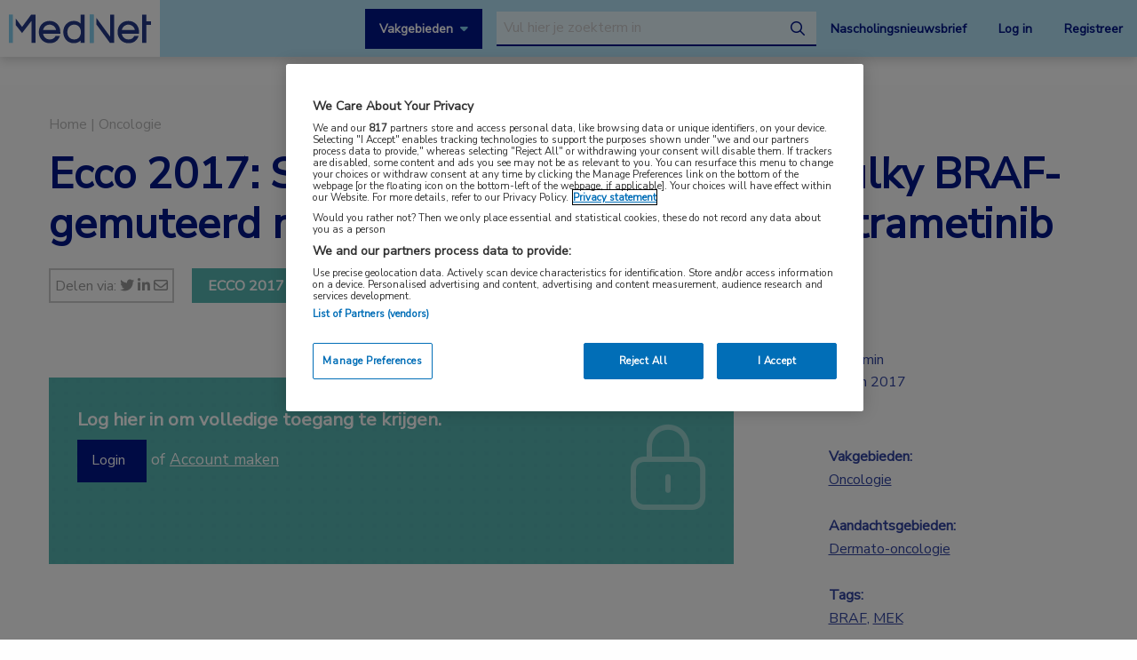

--- FILE ---
content_type: text/html; charset=UTF-8
request_url: https://www.mednet.nl/congres-nieuws/ecco-2017-succesvolle-downsizing-van-bulky-braf-gemuteerd-melanoom-met-dabrafenib-en-trametinib/?pg=2&t=congresnieuws
body_size: 16689
content:
<!doctype html>
<html class="no-js" lang="nl-NL" >
	<head>
		<meta charset="utf-8" />
		<meta name="viewport" content="width=device-width, initial-scale=1.0" />
		<link rel="shortcut icon" type="image/png" href="https://www.mednet.nl/wp-content/themes/FoundationPress-child/assets/img/favicon.ico">
		<link href="https://fonts.googleapis.com/css?family=Nunito+Sans&display=swap" rel="stylesheet">
		<!-- OneTrust Cookies Consent Notice start for mednet.nl -->
<script src="https://cdn.cookielaw.org/scripttemplates/otSDKStub.js"  type="text/javascript" charset="UTF-8" data-domain-script="07855d1e-fdfa-47c5-ba63-96fd8807dac0" ></script>
<script type="text/javascript">
function OptanonWrapper() { }
</script>
<!-- OneTrust Cookies Consent Notice end for mednet.nl -->

<!-- Ternair Webpush script start for mednet.nl -->
  <script src="https://ods-services.springer-sbm.com/webpush/publicwebpush/TernairWebPushSDK" async=""></script>
  <script>
    window.TernairWebPush = window.TernairWebPush || [];
    TernairWebPush.push(function() {
      TernairWebPush.init({
        webPushId: "wp-a3e5a5b1-fa04-425d-9c78-cf266cb1c748",
        subscribeUrl: "https://ods-services.springer-sbm.com/webhook//webpush/register",
        client: "bsl",
      });
    });
  </script>
<!-- Ternair Webpush script end for mednet.nl -->				 <!-- STRL -->
		 <script src="https://cdn.optimizely.com/js/20887691944.js"></script>
		<!-- Google Tag Manager crossdomain tracking -->
		<script>(function(w,d,s,l,i){w[l]=w[l]||[];w[l].push({'gtm.start':
		new Date().getTime(),event:'gtm.js'});var f=d.getElementsByTagName(s)[0],
		j=d.createElement(s),dl=l!='dataLayer'?'&l='+l:'';j.async=true;j.src=
		'https://www.googletagmanager.com/gtm.js?id='+i+dl;f.parentNode.insertBefore(j,f);
		})(window,document,'script','dataLayer','GTM-MHS62MT');</script>
		<!-- End Google Tag Manager -->
		 <meta name='robots' content='index, follow, max-image-preview:large, max-snippet:-1, max-video-preview:-1' />
	<style>img:is([sizes="auto" i], [sizes^="auto," i]) { contain-intrinsic-size: 3000px 1500px }</style>
	
<!-- Google Tag Manager for WordPress by gtm4wp.com -->
<script data-cfasync="false" data-pagespeed-no-defer>
	var gtm4wp_datalayer_name = "dataLayer";
	var dataLayer = dataLayer || [];
</script>
<!-- End Google Tag Manager for WordPress by gtm4wp.com -->
	<!-- This site is optimized with the Yoast SEO plugin v26.3 - https://yoast.com/wordpress/plugins/seo/ -->
	<title>Ecco 2017: Succesvolle downsizing van bulky BRAF-gemuteerd melanoom met dabrafenib en trametinib | MedNet</title>
	<link rel="canonical" href="https://www.mednet.nl/congres-nieuws/ecco-2017-succesvolle-downsizing-van-bulky-braf-gemuteerd-melanoom-met-dabrafenib-en-trametinib/" />
	<meta property="og:locale" content="nl_NL" />
	<meta property="og:type" content="article" />
	<meta property="og:title" content="Ecco 2017: Succesvolle downsizing van bulky BRAF-gemuteerd melanoom met dabrafenib en trametinib | MedNet" />
	<meta property="og:url" content="https://www.mednet.nl/congres-nieuws/ecco-2017-succesvolle-downsizing-van-bulky-braf-gemuteerd-melanoom-met-dabrafenib-en-trametinib/" />
	<meta property="og:site_name" content="MedNet" />
	<meta name="twitter:card" content="summary_large_image" />
	<meta name="twitter:label1" content="Geschatte leestijd" />
	<meta name="twitter:data1" content="1 minuut" />
	<script type="application/ld+json" class="yoast-schema-graph">{"@context":"https://schema.org","@graph":[{"@type":"WebPage","@id":"https://www.mednet.nl/congres-nieuws/ecco-2017-succesvolle-downsizing-van-bulky-braf-gemuteerd-melanoom-met-dabrafenib-en-trametinib/","url":"https://www.mednet.nl/congres-nieuws/ecco-2017-succesvolle-downsizing-van-bulky-braf-gemuteerd-melanoom-met-dabrafenib-en-trametinib/","name":"Ecco 2017: Succesvolle downsizing van bulky BRAF-gemuteerd melanoom met dabrafenib en trametinib | MedNet","isPartOf":{"@id":"https://www.mednet.nl/#website"},"datePublished":"2017-01-28T23:00:00+00:00","breadcrumb":{"@id":"https://www.mednet.nl/congres-nieuws/ecco-2017-succesvolle-downsizing-van-bulky-braf-gemuteerd-melanoom-met-dabrafenib-en-trametinib/#breadcrumb"},"inLanguage":"nl-NL","potentialAction":[{"@type":"ReadAction","target":["https://www.mednet.nl/congres-nieuws/ecco-2017-succesvolle-downsizing-van-bulky-braf-gemuteerd-melanoom-met-dabrafenib-en-trametinib/"]}]},{"@type":"BreadcrumbList","@id":"https://www.mednet.nl/congres-nieuws/ecco-2017-succesvolle-downsizing-van-bulky-braf-gemuteerd-melanoom-met-dabrafenib-en-trametinib/#breadcrumb","itemListElement":[{"@type":"ListItem","position":1,"name":"Home","item":"https://www.mednet.nl/"},{"@type":"ListItem","position":2,"name":"Ecco 2017: Succesvolle downsizing van bulky BRAF-gemuteerd melanoom met dabrafenib en trametinib"}]},{"@type":"WebSite","@id":"https://www.mednet.nl/#website","url":"https://www.mednet.nl/","name":"MedNet","description":"","potentialAction":[{"@type":"SearchAction","target":{"@type":"EntryPoint","urlTemplate":"https://www.mednet.nl/?s={search_term_string}"},"query-input":{"@type":"PropertyValueSpecification","valueRequired":true,"valueName":"search_term_string"}}],"inLanguage":"nl-NL"}]}</script>
	<!-- / Yoast SEO plugin. -->


<link rel='dns-prefetch' href='//ajax.googleapis.com' />
<link rel='dns-prefetch' href='//kit.fontawesome.com' />
<link rel='stylesheet' id='wp-block-library-css' href='https://www.mednet.nl/wp-includes/css/dist/block-library/style.min.css' type='text/css' media='all' />
<style id='classic-theme-styles-inline-css' type='text/css'>
/*! This file is auto-generated */
.wp-block-button__link{color:#fff;background-color:#32373c;border-radius:9999px;box-shadow:none;text-decoration:none;padding:calc(.667em + 2px) calc(1.333em + 2px);font-size:1.125em}.wp-block-file__button{background:#32373c;color:#fff;text-decoration:none}
</style>
<style id='filebird-block-filebird-gallery-style-inline-css' type='text/css'>
ul.filebird-block-filebird-gallery{margin:auto!important;padding:0!important;width:100%}ul.filebird-block-filebird-gallery.layout-grid{display:grid;grid-gap:20px;align-items:stretch;grid-template-columns:repeat(var(--columns),1fr);justify-items:stretch}ul.filebird-block-filebird-gallery.layout-grid li img{border:1px solid #ccc;box-shadow:2px 2px 6px 0 rgba(0,0,0,.3);height:100%;max-width:100%;-o-object-fit:cover;object-fit:cover;width:100%}ul.filebird-block-filebird-gallery.layout-masonry{-moz-column-count:var(--columns);-moz-column-gap:var(--space);column-gap:var(--space);-moz-column-width:var(--min-width);columns:var(--min-width) var(--columns);display:block;overflow:auto}ul.filebird-block-filebird-gallery.layout-masonry li{margin-bottom:var(--space)}ul.filebird-block-filebird-gallery li{list-style:none}ul.filebird-block-filebird-gallery li figure{height:100%;margin:0;padding:0;position:relative;width:100%}ul.filebird-block-filebird-gallery li figure figcaption{background:linear-gradient(0deg,rgba(0,0,0,.7),rgba(0,0,0,.3) 70%,transparent);bottom:0;box-sizing:border-box;color:#fff;font-size:.8em;margin:0;max-height:100%;overflow:auto;padding:3em .77em .7em;position:absolute;text-align:center;width:100%;z-index:2}ul.filebird-block-filebird-gallery li figure figcaption a{color:inherit}

</style>
<style id='global-styles-inline-css' type='text/css'>
:root{--wp--preset--aspect-ratio--square: 1;--wp--preset--aspect-ratio--4-3: 4/3;--wp--preset--aspect-ratio--3-4: 3/4;--wp--preset--aspect-ratio--3-2: 3/2;--wp--preset--aspect-ratio--2-3: 2/3;--wp--preset--aspect-ratio--16-9: 16/9;--wp--preset--aspect-ratio--9-16: 9/16;--wp--preset--color--black: #000000;--wp--preset--color--cyan-bluish-gray: #abb8c3;--wp--preset--color--white: #ffffff;--wp--preset--color--pale-pink: #f78da7;--wp--preset--color--vivid-red: #cf2e2e;--wp--preset--color--luminous-vivid-orange: #ff6900;--wp--preset--color--luminous-vivid-amber: #fcb900;--wp--preset--color--light-green-cyan: #7bdcb5;--wp--preset--color--vivid-green-cyan: #00d084;--wp--preset--color--pale-cyan-blue: #8ed1fc;--wp--preset--color--vivid-cyan-blue: #0693e3;--wp--preset--color--vivid-purple: #9b51e0;--wp--preset--gradient--vivid-cyan-blue-to-vivid-purple: linear-gradient(135deg,rgba(6,147,227,1) 0%,rgb(155,81,224) 100%);--wp--preset--gradient--light-green-cyan-to-vivid-green-cyan: linear-gradient(135deg,rgb(122,220,180) 0%,rgb(0,208,130) 100%);--wp--preset--gradient--luminous-vivid-amber-to-luminous-vivid-orange: linear-gradient(135deg,rgba(252,185,0,1) 0%,rgba(255,105,0,1) 100%);--wp--preset--gradient--luminous-vivid-orange-to-vivid-red: linear-gradient(135deg,rgba(255,105,0,1) 0%,rgb(207,46,46) 100%);--wp--preset--gradient--very-light-gray-to-cyan-bluish-gray: linear-gradient(135deg,rgb(238,238,238) 0%,rgb(169,184,195) 100%);--wp--preset--gradient--cool-to-warm-spectrum: linear-gradient(135deg,rgb(74,234,220) 0%,rgb(151,120,209) 20%,rgb(207,42,186) 40%,rgb(238,44,130) 60%,rgb(251,105,98) 80%,rgb(254,248,76) 100%);--wp--preset--gradient--blush-light-purple: linear-gradient(135deg,rgb(255,206,236) 0%,rgb(152,150,240) 100%);--wp--preset--gradient--blush-bordeaux: linear-gradient(135deg,rgb(254,205,165) 0%,rgb(254,45,45) 50%,rgb(107,0,62) 100%);--wp--preset--gradient--luminous-dusk: linear-gradient(135deg,rgb(255,203,112) 0%,rgb(199,81,192) 50%,rgb(65,88,208) 100%);--wp--preset--gradient--pale-ocean: linear-gradient(135deg,rgb(255,245,203) 0%,rgb(182,227,212) 50%,rgb(51,167,181) 100%);--wp--preset--gradient--electric-grass: linear-gradient(135deg,rgb(202,248,128) 0%,rgb(113,206,126) 100%);--wp--preset--gradient--midnight: linear-gradient(135deg,rgb(2,3,129) 0%,rgb(40,116,252) 100%);--wp--preset--font-size--small: 13px;--wp--preset--font-size--medium: 20px;--wp--preset--font-size--large: 36px;--wp--preset--font-size--x-large: 42px;--wp--preset--spacing--20: 0.44rem;--wp--preset--spacing--30: 0.67rem;--wp--preset--spacing--40: 1rem;--wp--preset--spacing--50: 1.5rem;--wp--preset--spacing--60: 2.25rem;--wp--preset--spacing--70: 3.38rem;--wp--preset--spacing--80: 5.06rem;--wp--preset--shadow--natural: 6px 6px 9px rgba(0, 0, 0, 0.2);--wp--preset--shadow--deep: 12px 12px 50px rgba(0, 0, 0, 0.4);--wp--preset--shadow--sharp: 6px 6px 0px rgba(0, 0, 0, 0.2);--wp--preset--shadow--outlined: 6px 6px 0px -3px rgba(255, 255, 255, 1), 6px 6px rgba(0, 0, 0, 1);--wp--preset--shadow--crisp: 6px 6px 0px rgba(0, 0, 0, 1);}:where(.is-layout-flex){gap: 0.5em;}:where(.is-layout-grid){gap: 0.5em;}body .is-layout-flex{display: flex;}.is-layout-flex{flex-wrap: wrap;align-items: center;}.is-layout-flex > :is(*, div){margin: 0;}body .is-layout-grid{display: grid;}.is-layout-grid > :is(*, div){margin: 0;}:where(.wp-block-columns.is-layout-flex){gap: 2em;}:where(.wp-block-columns.is-layout-grid){gap: 2em;}:where(.wp-block-post-template.is-layout-flex){gap: 1.25em;}:where(.wp-block-post-template.is-layout-grid){gap: 1.25em;}.has-black-color{color: var(--wp--preset--color--black) !important;}.has-cyan-bluish-gray-color{color: var(--wp--preset--color--cyan-bluish-gray) !important;}.has-white-color{color: var(--wp--preset--color--white) !important;}.has-pale-pink-color{color: var(--wp--preset--color--pale-pink) !important;}.has-vivid-red-color{color: var(--wp--preset--color--vivid-red) !important;}.has-luminous-vivid-orange-color{color: var(--wp--preset--color--luminous-vivid-orange) !important;}.has-luminous-vivid-amber-color{color: var(--wp--preset--color--luminous-vivid-amber) !important;}.has-light-green-cyan-color{color: var(--wp--preset--color--light-green-cyan) !important;}.has-vivid-green-cyan-color{color: var(--wp--preset--color--vivid-green-cyan) !important;}.has-pale-cyan-blue-color{color: var(--wp--preset--color--pale-cyan-blue) !important;}.has-vivid-cyan-blue-color{color: var(--wp--preset--color--vivid-cyan-blue) !important;}.has-vivid-purple-color{color: var(--wp--preset--color--vivid-purple) !important;}.has-black-background-color{background-color: var(--wp--preset--color--black) !important;}.has-cyan-bluish-gray-background-color{background-color: var(--wp--preset--color--cyan-bluish-gray) !important;}.has-white-background-color{background-color: var(--wp--preset--color--white) !important;}.has-pale-pink-background-color{background-color: var(--wp--preset--color--pale-pink) !important;}.has-vivid-red-background-color{background-color: var(--wp--preset--color--vivid-red) !important;}.has-luminous-vivid-orange-background-color{background-color: var(--wp--preset--color--luminous-vivid-orange) !important;}.has-luminous-vivid-amber-background-color{background-color: var(--wp--preset--color--luminous-vivid-amber) !important;}.has-light-green-cyan-background-color{background-color: var(--wp--preset--color--light-green-cyan) !important;}.has-vivid-green-cyan-background-color{background-color: var(--wp--preset--color--vivid-green-cyan) !important;}.has-pale-cyan-blue-background-color{background-color: var(--wp--preset--color--pale-cyan-blue) !important;}.has-vivid-cyan-blue-background-color{background-color: var(--wp--preset--color--vivid-cyan-blue) !important;}.has-vivid-purple-background-color{background-color: var(--wp--preset--color--vivid-purple) !important;}.has-black-border-color{border-color: var(--wp--preset--color--black) !important;}.has-cyan-bluish-gray-border-color{border-color: var(--wp--preset--color--cyan-bluish-gray) !important;}.has-white-border-color{border-color: var(--wp--preset--color--white) !important;}.has-pale-pink-border-color{border-color: var(--wp--preset--color--pale-pink) !important;}.has-vivid-red-border-color{border-color: var(--wp--preset--color--vivid-red) !important;}.has-luminous-vivid-orange-border-color{border-color: var(--wp--preset--color--luminous-vivid-orange) !important;}.has-luminous-vivid-amber-border-color{border-color: var(--wp--preset--color--luminous-vivid-amber) !important;}.has-light-green-cyan-border-color{border-color: var(--wp--preset--color--light-green-cyan) !important;}.has-vivid-green-cyan-border-color{border-color: var(--wp--preset--color--vivid-green-cyan) !important;}.has-pale-cyan-blue-border-color{border-color: var(--wp--preset--color--pale-cyan-blue) !important;}.has-vivid-cyan-blue-border-color{border-color: var(--wp--preset--color--vivid-cyan-blue) !important;}.has-vivid-purple-border-color{border-color: var(--wp--preset--color--vivid-purple) !important;}.has-vivid-cyan-blue-to-vivid-purple-gradient-background{background: var(--wp--preset--gradient--vivid-cyan-blue-to-vivid-purple) !important;}.has-light-green-cyan-to-vivid-green-cyan-gradient-background{background: var(--wp--preset--gradient--light-green-cyan-to-vivid-green-cyan) !important;}.has-luminous-vivid-amber-to-luminous-vivid-orange-gradient-background{background: var(--wp--preset--gradient--luminous-vivid-amber-to-luminous-vivid-orange) !important;}.has-luminous-vivid-orange-to-vivid-red-gradient-background{background: var(--wp--preset--gradient--luminous-vivid-orange-to-vivid-red) !important;}.has-very-light-gray-to-cyan-bluish-gray-gradient-background{background: var(--wp--preset--gradient--very-light-gray-to-cyan-bluish-gray) !important;}.has-cool-to-warm-spectrum-gradient-background{background: var(--wp--preset--gradient--cool-to-warm-spectrum) !important;}.has-blush-light-purple-gradient-background{background: var(--wp--preset--gradient--blush-light-purple) !important;}.has-blush-bordeaux-gradient-background{background: var(--wp--preset--gradient--blush-bordeaux) !important;}.has-luminous-dusk-gradient-background{background: var(--wp--preset--gradient--luminous-dusk) !important;}.has-pale-ocean-gradient-background{background: var(--wp--preset--gradient--pale-ocean) !important;}.has-electric-grass-gradient-background{background: var(--wp--preset--gradient--electric-grass) !important;}.has-midnight-gradient-background{background: var(--wp--preset--gradient--midnight) !important;}.has-small-font-size{font-size: var(--wp--preset--font-size--small) !important;}.has-medium-font-size{font-size: var(--wp--preset--font-size--medium) !important;}.has-large-font-size{font-size: var(--wp--preset--font-size--large) !important;}.has-x-large-font-size{font-size: var(--wp--preset--font-size--x-large) !important;}
:where(.wp-block-post-template.is-layout-flex){gap: 1.25em;}:where(.wp-block-post-template.is-layout-grid){gap: 1.25em;}
:where(.wp-block-columns.is-layout-flex){gap: 2em;}:where(.wp-block-columns.is-layout-grid){gap: 2em;}
:root :where(.wp-block-pullquote){font-size: 1.5em;line-height: 1.6;}
</style>
<link rel='stylesheet' id='main-stylesheet-css' href='https://www.mednet.nl/wp-content/themes/FoundationPress/dist/assets/css/app.css' type='text/css' media='all' />
<link rel='stylesheet' id='searchwp-forms-css' href='https://www.mednet.nl/wp-content/plugins/searchwp/assets/css/frontend/search-forms.min.css' type='text/css' media='all' />
<link rel='stylesheet' id='child-theme-css' href='https://www.mednet.nl/wp-content/themes/FoundationPress-child/assets/css/style.min.css' type='text/css' media='all' />
<script type="text/javascript" src="https://ajax.googleapis.com/ajax/libs/jquery/2.2.4/jquery.min.js" id="jquery-js"></script>
<link rel="https://api.w.org/" href="https://www.mednet.nl/wp-json/" /><link rel="alternate" title="oEmbed (JSON)" type="application/json+oembed" href="https://www.mednet.nl/wp-json/oembed/1.0/embed?url=https%3A%2F%2Fwww.mednet.nl%2Fcongres-nieuws%2Fecco-2017-succesvolle-downsizing-van-bulky-braf-gemuteerd-melanoom-met-dabrafenib-en-trametinib%2F" />
<link rel="alternate" title="oEmbed (XML)" type="text/xml+oembed" href="https://www.mednet.nl/wp-json/oembed/1.0/embed?url=https%3A%2F%2Fwww.mednet.nl%2Fcongres-nieuws%2Fecco-2017-succesvolle-downsizing-van-bulky-braf-gemuteerd-melanoom-met-dabrafenib-en-trametinib%2F&#038;format=xml" />

<!-- Google Tag Manager for WordPress by gtm4wp.com -->
<!-- GTM Container placement set to footer -->
<script data-cfasync="false" data-pagespeed-no-defer>
	var dataLayer_content = {"pagePostType":"congress","pagePostType2":"single-congress","pagePostAuthor":"StuurluiDevelopment"};
	dataLayer.push( dataLayer_content );
</script>
<script data-cfasync="false" data-pagespeed-no-defer>
(function(w,d,s,l,i){w[l]=w[l]||[];w[l].push({'gtm.start':
new Date().getTime(),event:'gtm.js'});var f=d.getElementsByTagName(s)[0],
j=d.createElement(s),dl=l!='dataLayer'?'&l='+l:'';j.async=true;j.src=
'//www.googletagmanager.com/gtm.js?id='+i+dl;f.parentNode.insertBefore(j,f);
})(window,document,'script','dataLayer','GTM-PCK62XR');
</script>
<!-- End Google Tag Manager for WordPress by gtm4wp.com --><script>(()=>{var o=[],i={};["on","off","toggle","show"].forEach((l=>{i[l]=function(){o.push([l,arguments])}})),window.Boxzilla=i,window.boxzilla_queue=o})();</script>			<script type="text/javascript">
		(function () {

				// Run this in an interval (every 0.1s)
				var cnt = 0;
				var consentSetInterval = setInterval(function () {
						cnt += 1;

						// Stop if no consent after 60 seconds.
						if (cnt === 600) {
								clearInterval(consentSetInterval);
						}

						if (document.cookie.split('; ').find(row => row.startsWith('OptanonAlertBoxClosed='))) {

								clearInterval(consentSetInterval);
								var script = document.createElement('script');
								script.src = 'https://securepubads.g.doubleclick.net/tag/js/gpt.js';
								jQuery('head').append(script.outerHTML);
						}

						cnt++;
				}, 100);
		})();
</script>

<!-- Start GPT Tag -->
<script>
		window.googletag = window.googletag || {cmd: []};
		googletag.cmd.push(function() {
				var topbanner = googletag.sizeMapping()
						.addSize([1170, 0], [[1170, 225], [970, 250], [728, 90]])
						.addSize([970, 0], [[970, 250], [728, 90]])
						.addSize([728, 0], [[728, 90]])
						.addSize([0, 0], [])
						.build();

				var topbanner_mobile = googletag.sizeMapping()
						.addSize([768, 0], [])
						.addSize([370, 0], [[320, 100]])
						.build();

				var sidebar = googletag.sizeMapping()
						.addSize([768, 0], [[300, 250], [300, 600]])
						.addSize([300, 0], [])
						.addSize([0, 0], [])
						.build();

				var sidebar_mobile = googletag.sizeMapping()
						.addSize([768, 0], [])
						.addSize([300, 0], [[300, 251], [300, 601]])
						.addSize([0, 0], [])
						.build();

				googletag.defineSlot('/4969/mednet.nl/oncologie', [[1170,225],[728,90],[970,250]], 'div-gpt-ad-topbanner')
						.defineSizeMapping(topbanner)
						.addService(googletag.pubads());

				googletag.defineSlot('/4969/mednet.nl/oncologie', [[320,100]], 'div-gpt-ad-topbanner_mobile')
						.defineSizeMapping(topbanner_mobile)
						.addService(googletag.pubads());

				googletag.defineSlot('/4969/mednet.nl/oncologie', [[300,250],[300,600]], 'div-gpt-ad-sidebar')
						.defineSizeMapping(sidebar)
						.addService(googletag.pubads());

				googletag.defineSlot('/4969/mednet.nl/oncologie', [[300, 251], [300, 601]], 'div-gpt-ad-sidebar_mobile')
						.defineSizeMapping(sidebar_mobile)
						.addService(googletag.pubads());

				googletag.pubads().enableSingleRequest();
				googletag.pubads()
						.setTargeting('Aandachtsgebied', ['dermato-oncologie'])
						.setTargeting('Tags', ['braf', 'mek'])
						.setTargeting('Media', [])
						.setTargeting('BIG', 'no')
						.setTargeting('Pageid', '6456');
				googletag.pubads().collapseEmptyDivs();
				googletag.pubads().setCentering(true);
				googletag.enableServices();

		});
</script>
<!-- End GPT Tag -->
			<script>
				var wpurl   = 'https://www.mednet.nl';
				var ajaxurl = 'https://www.mednet.nl/wp-admin/admin-ajax.php';
				var stylesheet_directory = 'https://www.mednet.nl/wp-content/themes/FoundationPress-child';
				var page = 'oncologie';
				var pageid = '6456';
				var big = 'no';
							</script>

			
			<script>
					window.dataLayer = window.dataLayer || [];
					dataLayer.push({
					'content': {
						'contentInfo': {
							'authors': 'StuurluiDevelopment',
							'contentId': '6456',
							'publishedAt': '2017-01-29T00:00:00+01:00',
							'title': 'Ecco 2017: Succesvolle downsizing van bulky BRAF-gemuteerd melanoom met dabrafenib en trametinib',
							'sponsor': 'no',
							'sponsorName': '',
							'language': 'nl'
						},
						'tags': {
							'areasOfExpertise': 'Oncologie',
							'areasOfFocus': 'Dermato-oncologie',
							'tags':'BRAF, MEK'
					}},
					'page': {
						'pageinfo': {
							'destinationURL': 'https://www.mednet.nl/congres-nieuws/ecco-2017-succesvolle-downsizing-van-bulky-braf-gemuteerd-melanoom-met-dabrafenib-en-trametinib/?pg=2&t=congresnieuws',
							'fullTextView':   'true',
							'pageName': 'Ecco 2017: Succesvolle downsizing van bulky BRAF-gemuteerd melanoom met dabrafenib en trametinib | MedNet',
							'pageType': 'congress'
						},
						'search':  {
							'query': '',
							'totalHits': '',
							'typeDiscipline': '',
							'typeCategory':''
						}
					},
					'session': {
						'authentication': {
							'loginStatus': 'false',
							'profession': '',
							'subscriberId': '',
							'subscriptions': '',
							'userLoginDetails': 'false'
					}}
			})
			</script>

					<!-- Google Tag Manager -->
			<script>(function(w,d,s,l,i){w[l]=w[l]||[];w[l].push({'gtm.start':
			new Date().getTime(),event:'gtm.js'});var f=d.getElementsByTagName(s)
			[0],
			j=d.createElement(s),dl=l!='dataLayer'?'&l='+l:'';j.async=true;j.src=
			'https://www.googletagmanager.com/gtm.js?id='+i+dl;f.parentNode.
			insertBefore(j,f);
			})(window,document,'script','dataLayer','GTM-PHBXDF2');</script>
			<!-- End Google Tag Manager -->

				</head>

	<body class="wp-singular congress-template-default single single-congress postid-6456 wp-theme-FoundationPress wp-child-theme-FoundationPress-child offcanvas" >
		<!-- header -->
	<div class="opacitylayer"></div>
	<header>
		<a href="https://www.mednet.nl/congres-nieuws/ecco-2017-succesvolle-downsizing-van-bulky-braf-gemuteerd-melanoom-met-dabrafenib-en-trametinib/#main" class="skiplink">Naar hoofdinhoud</a>
		<a href="https://www.mednet.nl/congres-nieuws/ecco-2017-succesvolle-downsizing-van-bulky-braf-gemuteerd-melanoom-met-dabrafenib-en-trametinib/#menu" class="skiplink">Naar menu</a>

		<nav id="menu" aria-label="Main menu">

			<a href="https://www.mednet.nl" class="logo">
				<img src="https://www.mednet.nl/wp-content/uploads/2022/06/logo.svg" alt="MedNet" />
			</a>

			<div class="right">
				<a class="show-specialisms" data-toggle="specialisms">Vakgebieden</a>

				<div id="searchbar" class="searchbar hide-for-small-only">
					<form id="headersearch" action="/zoeken" method="get" aria-haspopup="true">
						<label for="s" style="position: absolute; left: -9999px;">Search through the website</label>
						<input placeholder="Vul hier je zoekterm in" type="text" name="_search" value=""  data-swpengine="default" data-swplive="true" />
						<button type="submit">
							<i class="fa-regular fa-magnifying-glass"></i>
							<span class="screen-reader-text">search</span>
						</button>
					</form>
				</div>

				<div class="hide-for-small-only">
					<a href="https://www.mednet.nl/nascholingsupdate/" class="login" title="Nascholingsnieuwsbrief"><span class="screen-reader-text">Nascholingsnieuwsbrief</span>Nascholingsnieuwsbrief</a>
											<a href="?sso=login" onclick="dataLayer.push({
								'event': 'trackEvent',
								'eventCategory': 'ctaClick',
								'eventAction': 'click',
								'eventLabel': 'Log in'})" class="login">Log in</a>
						<a href="https://www.mednet.nl/registreren/" onclick="dataLayer.push({
								'event': 'trackEvent',
								'eventCategory': 'ctaClick',
								'eventAction': 'click',
								'eventLabel': 'Registreer'})" class="register">Registreer</a>
						<script>
						dataLayer.push({'inloggen': 'false'});
						</script>
											<div data-responsive-toggle="searchbar" data-hide-for="medium">
						<button class="searchtoggle" type="button" data-toggle="searchbar">
							<i class="far fa-search"></i>
							<span class="screen-reader-text">Open zoekbalk</span>
						</button>
					</div>
				</div>

				<div class="show-for-small-only">
					<button class="menutoggle" type="button" data-toggle="mobilemenu">
						<i class="far fa-bars"></i>  Menu
					</button>
				</div>

				<div class="menu show-for-small-only" id="mobilemenu">
					<a href="https://www.mednet.nl/nascholingsupdate/" class="login" title="Nascholingsnieuwsbrief"><span class="screen-reader-text">Nascholingsnieuwsbrief</span>Nascholingsnieuwsbrief</a>
											<a href="?sso=login" onclick="dataLayer.push({
								'event': 'trackEvent',
								'eventCategory': 'ctaClick',
								'eventAction': 'click',
								'eventLabel': 'Log in'})" class="">Log in</a>
						<a href="https://www.mednet.nl/registreren/" onclick="dataLayer.push({
								'event': 'trackEvent',
								'eventCategory': 'ctaClick',
								'eventAction': 'click',
								'eventLabel': 'Registreer'})" class="register">Registreer</a>
						
					<a class="togglesearch">
						Zoeken					</a>
				</div>

			</div>

		</nav>
		<script type="text/javascript">
				$(document).ready(function(){
					$(".bluebox a").click(function(event) {
							var blueboxtext = $(this).text();
							window.dataLayer = window.dataLayer || [];
							dataLayer.push({
								'event': 'trackEvent',
								'eventCategory': 'ctaClick',
								'eventAction': 'click',
								'eventLabel': blueboxtext
							});
					});
				});

        $(document).ready(function(){
          $("a.ctaLink").click(function(event) {
							var ctatext = $(this).text();
              window.dataLayer = window.dataLayer || [];
              dataLayer.push({
                'event': 'trackEvent',
                'eventCategory': 'ctaClick',
                'eventAction': 'click',
                'eventLabel': ctatext
              });
          });
        });

		</script>
		<div class="specialisms-dropdown is-hidden" data-toggler="is-hidden" id="specialisms">
			<div class="row">
				<div class="column large-12 medium-12 small-12">
					<ul>
						<li><a href="https://www.mednet.nl/vakgebied/cardiologie">Cardiologie</a></li><li><a href="https://www.mednet.nl/vakgebied/covid-19/">Coronavirus (COVID-19)</a></li><li><a href="https://www.mednet.nl/vakgebied/dermatologie/">Dermatologie</a></li><li><a href="https://www.mednet.nl/vakgebied/endocrinologie/">Endocrinologie</a></li><li><a href="https://www.mednet.nl/vakgebied/farmacie/">Farmacie</a></li><li><a href="https://www.mednet.nl/vakgebied/gastro-enterologie/">Gastro-enterologie</a></li><li><a href="https://www.mednet.nl/vakgebied/heelkunde/">Heelkunde</a></li></ul><ul><li><a href="https://www.mednet.nl/vakgebied/hematologie">Hematologie</a></li><li><a href="https://www.mednet.nl/vakgebied/huisartsgeneeskunde/">Huisartsgeneeskunde</a></li><li><a href="https://www.mednet.nl/vakgebied/infectieziekten/">Infectieziekten</a></li><li><a href="https://www.mednet.nl/vakgebied/kindergeneeskunde/">Kindergeneeskunde</a></li><li><a href="https://www.mednet.nl/vakgebied/longziekten/">Longziekten</a></li><li><a href="https://www.mednet.nl/vakgebied/nefrologie/">Nefrologie</a></li><li><a href="https://www.mednet.nl/vakgebied/neurologie/">Neurologie</a></li></ul><ul><li><a href="https://www.mednet.nl/vakgebied/oncologie/">Oncologie</a></li><li><a href="https://www.mednet.nl/vakgebied/oogheelkunde/">Oogheelkunde</a></li><li><a href="https://www.mednet.nl/vakgebied/overig/">Overig</a></li><li><a href="https://www.mednet.nl/vakgebied/reumatologie/">Reumatologie</a></li><li><a href="https://www.mednet.nl/vakgebied/urologie/">Urologie</a></li><li><a href="https://www.mednet.nl/vakgebied/voeding/">Voeding</a></li>					</ul>
				</div>
			</div>
		</div>
	</header>
	<!-- end:header -->

  <main id="main">

    		<div class="dfp-ad header">
			<div class="row">
				<div class="column large-12 medium-12 small-12">
					<div class="ad">
						<!-- GPT AdSlot 1 for Ad unit 'mednet.nl/homepage' ### Size: [[1170,225],[728,90],[970,250]] -->
						<div id='div-gpt-ad-topbanner'>
							<script>
								googletag.cmd.push(function() { googletag.display('div-gpt-ad-topbanner'); });
							</script>
						</div>
						<!-- End AdSlot 1 -->

						<!-- GPT AdSlot 2 for Ad unit 'mednet.nl/homepage' ### Size: [[320,100]] -->
						<div id='div-gpt-ad-topbanner_mobile'>
							<script>
								googletag.cmd.push(function() { googletag.display('div-gpt-ad-topbanner_mobile'); });
							</script>
						</div>
						<!-- End AdSlot 2 -->
					</div>
				</div>
			</div>
		</div>
		
          <script>
      dataLayer.push({'sponsor': 'Nee'});
      </script>

      <div class="row">
        <div class="column large-12 medium-12 small-12">
          <div class="breadcrumbs" typeof="BreadcrumbList" vocab="https://schema.org/">
            <!-- Breadcrumb NavXT 7.4.1 -->
<span property="itemListElement" typeof="ListItem"><a property="item" typeof="WebPage" title="Go to MedNet." href="https://www.mednet.nl" class="home" ><span property="name">Home</span></a><meta property="position" content="1"></span><span class="divider"> | </span><span class="post post-congress current-item">Ecco 2017: Succesvolle downsizing van bulky BRAF-gemuteerd melanoom met dabrafenib en trametinib</span><span property="itermListElement" typeof="ListItem"><a property="item" typeof="WebPage" href="https://www.mednet.nl/vakgebied/oncologie/">Oncologie</a></span>          </div>
          <h1>Ecco 2017: Succesvolle downsizing van bulky BRAF-gemuteerd melanoom met dabrafenib en trametinib</h1>
          	<div class="socialshare">
		<span>Delen via: </span>
					<a aria-label="Delen via Twitter" onclick="dataLayer.push({
					'event': 'trackEvent',
					'eventCategory': 'ctaClick',
					'eventAction': 'click',
					'eventLabel': 'Delen via Twitter'})"  href="http://twitter.com/intent/tweet?text=Ecco 2017: Succesvolle downsizing van bulky BRAF-gemuteerd melanoom met dabrafenib en trametinib&url=https://www.mednet.nl/congres-nieuws/ecco-2017-succesvolle-downsizing-van-bulky-braf-gemuteerd-melanoom-met-dabrafenib-en-trametinib/?pg=2&t=congresnieuws" onClick="__gaTracker('send', 'social', 'twitter', 'share', 'https://www.mednet.nl/congres-nieuws/ecco-2017-succesvolle-downsizing-van-bulky-braf-gemuteerd-melanoom-met-dabrafenib-en-trametinib/?pg=2&t=congresnieuws');" target="_blank"><i data-tooltip title="Delen via Twitter" data-position="top" data-alignment="center" class="fab fa-twitter"></i></a>
						<a aria-label="Delen via LinkedIn" onclick="dataLayer.push({
					'event': 'trackEvent',
					'eventCategory': 'ctaClick',
					'eventAction': 'click',
					'eventLabel': 'Delen via LinkedIn'})" href="http://www.linkedin.com/shareArticle?url=https://www.mednet.nl/congres-nieuws/ecco-2017-succesvolle-downsizing-van-bulky-braf-gemuteerd-melanoom-met-dabrafenib-en-trametinib/?pg=2&t=congresnieuws" onClick="__gaTracker('send', 'social', 'linkedin', 'share', 'https://www.mednet.nl/congres-nieuws/ecco-2017-succesvolle-downsizing-van-bulky-braf-gemuteerd-melanoom-met-dabrafenib-en-trametinib/?pg=2&t=congresnieuws');" target="_blank"><i data-tooltip title="Delen via LinkedIn" data-position="top" data-alignment="center" class="fab fa-linkedin-in"></i></a>
						<a aria-label="Delen via Email" onclick="dataLayer.push({
					'event': 'trackEvent',
					'eventCategory': 'ctaClick',
					'eventAction': 'click',
					'eventLabel': 'Delen via Email'})" href="mailto:?subject=Ecco 2017: Succesvolle downsizing van bulky BRAF-gemuteerd melanoom met dabrafenib en trametinib!&body=https://www.mednet.nl/congres-nieuws/ecco-2017-succesvolle-downsizing-van-bulky-braf-gemuteerd-melanoom-met-dabrafenib-en-trametinib/" onClick="__gaTracker('send', 'social', 'email-share', 'share', 'https://www.mednet.nl/congres-nieuws/ecco-2017-succesvolle-downsizing-van-bulky-braf-gemuteerd-melanoom-met-dabrafenib-en-trametinib/?pg=2&t=congresnieuws');" ><i data-tooltip title="Delen via Mail" data-position="top" data-alignment="center" class="far fa-envelope"></i></a>
						<a aria-label="Delen via Whatsapp" onclick="dataLayer.push({
					'event': 'trackEvent',
					'eventCategory': 'ctaClick',
					'eventAction': 'click',
					'eventLabel': 'Delen via Whatsapp'})" class="show-for-small-only" href="whatsapp://send?text=https://www.mednet.nl/congres-nieuws/ecco-2017-succesvolle-downsizing-van-bulky-braf-gemuteerd-melanoom-met-dabrafenib-en-trametinib/?pg=2&t=congresnieuws" data-action="share/whatsapp/share" onClick="__gaTracker('send', 'social', 'whatsapp', 'share', 'https://www.mednet.nl/congres-nieuws/ecco-2017-succesvolle-downsizing-van-bulky-braf-gemuteerd-melanoom-met-dabrafenib-en-trametinib/?pg=2&t=congresnieuws');" ><i data-tooltip title="Delen via WhatsApp" data-position="top" data-alignment="center" class="fab fa-whatsapp"></i></a>
				</div>
	          <a href="https://www.mednet.nl/congressen/ecco-2017/#congresnieuws" class="sponsoredby" onclick="dataLayer.push({
                  'event': 'trackEvent',
                  'eventCategory': 'ctaClick',
                  'eventAction': 'click',
                  'eventLabel': 'ECCO 2017'})"><strong>ECCO 2017</strong></a>        </div>
      </div>

      <div class="flex-holder">
        <div class="column-one">

          <div class="text">
                        <div class="bigno"><h3>Log hier in om volledige toegang te krijgen.</h3>
<p>	<a href="?sso=login" class="btn blue has-icon">Login</a>
	 of <a href="https://www.mednet.nl/registreren/">Account maken</a></p>
<p>&nbsp;</p>
</div>

          </div>

        </div>
        <div class="column-two">
        <script type="text/javascript">
          function datalayerFavorite(obj) {
            if ($(obj).hasClass("my_favorite")) {
              dataLayer.push({
                  'event': 'trackEvent',
                  'eventCategory': 'contentUnsave',
                  'eventAction': 'congress',
                  'eventLabel': 'Ecco 2017: Succesvolle downsizing van bulky BRAF-gemuteerd melanoom met dabrafenib en trametinib'
              });
            }
            if ($(obj).hasClass("not_my_favorite")) {
              dataLayer.push({
                  'event': 'trackEvent',
                  'eventCategory': 'contentSave',
                  'eventAction': 'congress',
                  'eventLabel': 'Ecco 2017: Succesvolle downsizing van bulky BRAF-gemuteerd melanoom met dabrafenib en trametinib'
              });
            }
          }
        </script>
          <div class="metadata">
            <ul>
            <li><i class="fas fa-clock"></i> 1 min</li><li><i class="fas fa-calendar-alt"></i> jan 2017</li></ul><br/><strong>Vakgebieden:</strong><br/><a href="https://www.mednet.nl/vakgebied/oncologie/" onclick="dataLayer.push({
                      'event': 'trackEvent',
                      'eventCategory': 'ctaClick',
                      'eventAction': 'click',
                      'eventLabel': 'Oncologie'})">Oncologie</a><br/><br/><strong>Aandachtsgebieden:</strong><br/><a href="https://www.mednet.nl/aandachtsgebied/dermato-oncologie/" onclick="dataLayer.push({
                      'event': 'trackEvent',
                      'eventCategory': 'ctaClick',
                      'eventAction': 'click',
                      'eventLabel': 'Dermato-oncologie'})">Dermato-oncologie</a><br/><br/><strong>Tags:</strong><br/><a href="https://www.mednet.nl/tag/braf/" onclick="dataLayer.push({
                      'event': 'trackEvent',
                      'eventCategory': 'ctaClick',
                      'eventAction': 'click',
                      'eventLabel': 'BRAF'})">BRAF</a>, <a href="https://www.mednet.nl/tag/mek/" onclick="dataLayer.push({
                      'event': 'trackEvent',
                      'eventCategory': 'ctaClick',
                      'eventAction': 'click',
                      'eventLabel': 'MEK'})">MEK</a>          </div>

        </div>
        <div class="column-three">

          		<div class="dfp-ad">
			<div class="ad">
				<!-- GPT AdSlot 3 for Ad unit 'mednet.nl/homepage' ### Size: [[300,250],[300,600]] -->
				<div id='div-gpt-ad-sidebar'>
					<script>
						googletag.cmd.push(function() { googletag.display('div-gpt-ad-sidebar'); });
					</script>
				</div>
				<!-- End AdSlot 3 -->
				<!-- GPT AdSlot 4 for Ad unit 'mednet.nl/homepage' ### Size: [[300,250]] -->
				<div id='div-gpt-ad-sidebar_mobile'>
					<script>
						googletag.cmd.push(function() { googletag.display('div-gpt-ad-sidebar_mobile'); });
					</script>
				</div>
				<!-- End AdSlot 4 -->
			</div>
		</div>
		
        </div>
      </div>
      
    <!-- specialism-tabs- -->
<div class="section specialism-tabs" id="blok-1">
  <div class="row">
	<div class="column large-12 medium-12 small-12">
	  <h2>Compleet MedNet aanbod voor  <span>Oncologie</span></h2>

	  <ul class="tabs" data-tabs id="specialism-tabs" data-deep-link="true" data-update-history="true" data-deep-link-smudge="true"  data-deep-link-smudge-offset="true">
		<li class="tabs-title  "><a href="#news" data-tabs-target="news"  aria-selected="true"><div class="icon" style="background-image:url(https://www.mednet.nl/wp-content/themes/FoundationPress-child/assets/img/iconen_icon-nieuwsbrief.svg)" alt="Nieuws"></div> Nieuws</a></li>
		<li class="tabs-title"><a data-tabs-target="webcast" href="#webcast"><div class="icon" style="background-image:url(https://www.mednet.nl/wp-content/themes/FoundationPress-child/assets/img/iconen_icon-live-webcast.svg)" alt="Webcasts"></div> Webcasts</a></li>
		<li class="tabs-title"><a data-tabs-target="e-learning" href="#e-learning"><div class="icon" style="background-image:url(https://www.mednet.nl/wp-content/themes/FoundationPress-child/assets/img/iconen_icon-e-learning.svg)" alt="E-learnings"></div> E-learnings</a></li>
		<li class="tabs-title"><a data-tabs-target="meeting" href="#meeting"><div class="icon" style="background-image:url(https://www.mednet.nl/wp-content/themes/FoundationPress-child/assets/img/iconen_icon-bijeenkomst.svg)" alt="Bijeenkomsten"></div> Bijeenkomsten</a></li>
		<li class="tabs-title is-active"><a data-tabs-target="congresnieuws" href="#congresnieuws"><div class="icon" style="background-image:url(https://www.mednet.nl/wp-content/themes/FoundationPress-child/assets/img/iconen_icon-nieuwsbrief.svg)" alt="Congresnieuws"></div> Congresnieuws</a></li>
		<li class="tabs-title"><a data-tabs-target="podcasts" href="#podcasts"><div class="icon" style="background-image:url(https://www.mednet.nl/wp-content/themes/FoundationPress-child/assets/img/iconen_icon-podcast.svg)" alt="Podcasts"></div> Podcasts</a></li>
		<li class="tabs-title"><a data-tabs-target="newspaper" href="#newspaper"><div class="icon" style="background-image:url(https://www.mednet.nl/wp-content/themes/FoundationPress-child/assets/img/icon-digitale-krant.svg)" alt="Digitale krant"></div> Digitale krant</a></li>
		<li class="tabs-title"><a data-tabs-target="partnernews" href="#partnernews"><div class="icon" style="background-image:url(https://www.mednet.nl/wp-content/themes/FoundationPress-child/assets/img/icon-digitale-krant.svg)" alt="Partnernieuws"></div> Partnernieuws</a></li>
						  <li class="tabs-title"><a data-tabs-target="vacatures" href="#vacatures"><div class="icon" style="background-image:url(https://www.mednet.nl/wp-content/themes/FoundationPress-child/assets/img/iconen_icon-nieuwsbrief.svg)" alt="Vacatures"></div>  Vacatures</a></li>
						
	  </ul>
	</div>
  </div>


  <div class="tabs-content" data-tabs-content="specialism-tabs">
	<div class="tabs-panel  " id="news">

	  <div class="row expanded large-up-3 medium-up-2 small-up-1 items">
		<div class="column column-block">
	<div class="grid-card-news">
		<div class="image" style="background-image:url(https://www.mednet.nl/wp-content/uploads/2026/01/Template-nieuwsberichten-MedNet-2026-01-27T131358.028-1.png)">
				</div>
		<div class="content">
			<h3>
				Lage dosis aspirine ter preventie van kanker bij alle ouderen?			</h3>
			<div class="text">
				<p>
					jan 2026 |  Ouderen				</p>
			</div>
		</div>
		<a  href="https://www.mednet.nl/nieuws/lage-dosis-aspirine-ter-preventie-van-kanker-bij-alle-ouderen/" class="link">
			<span class="screen-reader-text">
				Lees meer over Lage dosis aspirine ter preventie van kanker bij alle ouderen?			</span>
		</a>
	</div>
</div>
<div class="column column-block">
	<div class="grid-card-news">
		<div class="image" style="background-image:url(https://www.mednet.nl/wp-content/uploads/2021/04/Europa1.jpg)">
				</div>
		<div class="content">
			<h3>
				Nederland heeft Europa nodig om onderzoek naar kanker te versterken			</h3>
			<div class="text">
				<p>
					jan 2026				</p>
			</div>
		</div>
		<a  href="https://www.mednet.nl/nieuws/nederland-heeft-europa-nodig-om-onderzoek-naar-kanker-te-versterken/" class="link">
			<span class="screen-reader-text">
				Lees meer over Nederland heeft Europa nodig om onderzoek naar kanker te versterken			</span>
		</a>
	</div>
</div>
<div class="column column-block">
	<div class="grid-card-news">
		<div class="image" style="background-image:url(https://www.mednet.nl/wp-content/uploads/2026/01/Template-nieuwsberichten-MedNet-2026-01-16T150350.640-1.png)">
				</div>
		<div class="content">
			<h3>
				Gerichte therapieën plus radiotherapie bij glioblastoom: een umbrella-studie			</h3>
			<div class="text">
				<p>
					jan 2026 |  Neuro-oncologie, Radiotherapie				</p>
			</div>
		</div>
		<a  href="https://www.mednet.nl/nieuws/gerichte-therapieen-plus-radiotherapie-bij-glioblastoom-een-umbrella-studie/" class="link">
			<span class="screen-reader-text">
				Lees meer over Gerichte therapieën plus radiotherapie bij glioblastoom: een umbrella-studie			</span>
		</a>
	</div>
</div>
<div class="column column-block">
	<div class="grid-card-news">
		<div class="image" style="background-image:url(https://www.mednet.nl/wp-content/uploads/2026/01/2.-dna-1.jpg)">
				</div>
		<div class="content">
			<h3>
				Assay voor 14 genen effectief bij vroegstadium niet-plaveiselcel NSCLC			</h3>
			<div class="text">
				<p>
					jan 2026 |  Longoncologie				</p>
			</div>
		</div>
		<a  href="https://www.mednet.nl/nieuws/assay-voor-14-genen-effectief-bij-vroegstadium-niet-plaveiselcel-nsclc/" class="link">
			<span class="screen-reader-text">
				Lees meer over Assay voor 14 genen effectief bij vroegstadium niet-plaveiselcel NSCLC			</span>
		</a>
	</div>
</div>
<div class="column column-block">
	<div class="grid-card-news">
		<div class="image" style="background-image:url(https://www.mednet.nl/wp-content/uploads/2026/01/1.-onderhoud-1.jpg)">
				</div>
		<div class="content">
			<h3>
				Tarlatamab effectief als onderhoud bij SCLC			</h3>
			<div class="text">
				<p>
					jan 2026 |  Immuuntherapie, Longoncologie				</p>
			</div>
		</div>
		<a  href="https://www.mednet.nl/nieuws/tarlatamab-effectief-als-onderhoud-bij-sclc/" class="link">
			<span class="screen-reader-text">
				Lees meer over Tarlatamab effectief als onderhoud bij SCLC			</span>
		</a>
	</div>
</div>
<div class="column column-block">
	<div class="grid-card-news">
		<div class="image" style="background-image:url(https://www.mednet.nl/wp-content/uploads/2022/11/Samenvatting-NSCLC.jpg)">
				</div>
		<div class="content">
			<h3>
				Peiling over Samen Beslissen bij kankerbehandelingen			</h3>
			<div class="text">
				<p>
					jan 2026				</p>
			</div>
		</div>
		<a  href="https://www.mednet.nl/nieuws/peiling-over-samen-beslissen-bij-kankerbehandelingen/" class="link">
			<span class="screen-reader-text">
				Lees meer over Peiling over Samen Beslissen bij kankerbehandelingen			</span>
		</a>
	</div>
</div>
	  </div>
	  <div class="pagination-row row">
		<div class="column large-12 medium-12 small-12">
		  <div class="pagination-centered"><ul class='pagination'>
	<li><span aria-current="page" class="page-numbers current">1</span></li>
	<li><a class="page-numbers" href="https://www.mednet.nl/congres-nieuws/ecco-2017-succesvolle-downsizing-van-bulky-braf-gemuteerd-melanoom-met-dabrafenib-en-trametinib/?pg=2&#038;t=news#news">2</a></li>
	<li><a class="page-numbers" href="https://www.mednet.nl/congres-nieuws/ecco-2017-succesvolle-downsizing-van-bulky-braf-gemuteerd-melanoom-met-dabrafenib-en-trametinib/?pg=3&#038;t=news#news">3</a></li>
	<li><a class="page-numbers" href="https://www.mednet.nl/congres-nieuws/ecco-2017-succesvolle-downsizing-van-bulky-braf-gemuteerd-melanoom-met-dabrafenib-en-trametinib/?pg=4&#038;t=news#news">4</a></li>
	<li><a class="page-numbers" href="https://www.mednet.nl/congres-nieuws/ecco-2017-succesvolle-downsizing-van-bulky-braf-gemuteerd-melanoom-met-dabrafenib-en-trametinib/?pg=5&#038;t=news#news">5</a></li>
	<li><a class="page-numbers" href="https://www.mednet.nl/congres-nieuws/ecco-2017-succesvolle-downsizing-van-bulky-braf-gemuteerd-melanoom-met-dabrafenib-en-trametinib/?pg=6&#038;t=news#news">6</a></li>
	<li><span class="page-numbers dots">&hellip;</span></li>
	<li><a class="page-numbers" href="https://www.mednet.nl/congres-nieuws/ecco-2017-succesvolle-downsizing-van-bulky-braf-gemuteerd-melanoom-met-dabrafenib-en-trametinib/?pg=283&#038;t=news#news">283</a></li>
	<li><a class="next page-numbers" href="https://www.mednet.nl/congres-nieuws/ecco-2017-succesvolle-downsizing-van-bulky-braf-gemuteerd-melanoom-met-dabrafenib-en-trametinib/?pg=2&#038;t=news#news">&raquo;</a></li>
</ul>
</div><!--// end .pagination -->		</div>
	  </div>
	</div>
	<div class="tabs-panel" id="webcast">

	  <div class="row expanded large-up-3 large-up-2 small-up-1 items">
		<div class="column column-block">
  <div class="grid-card-webcast">
    <div class="image" style="background-image:url(https://www.mednet.nl/wp-content/uploads/2025/05/SHC_OD_Postaatkanker__771x460.jpg)">
          </div>
    <div class="content">
      <h3>
        Cardiovasculair Risico bij Prostaatkanker      </h3>
      <div class="text">
        <p>
          25 sep 2025 | Uro-oncologie        </p>
      </div>
    </div>
    <a  href="https://www.mednet.nl/webcast/cardiovasculair-risico-bij-prostaatkanker/" class="link">
      <span class="screen-reader-text">
        Lees meer over Cardiovasculair Risico bij Prostaatkanker      </span>
    </a>
  </div>
</div>
<div class="column column-block">
  <div class="grid-card-webcast">
    <div class="image" style="background-image:url(https://www.mednet.nl/wp-content/uploads/2022/10/SHC_MN_OD_771x460-web_page-0001-1024x611.jpg)">
          </div>
    <div class="content">
      <h3>
        TNBC: huidige en nieuwe behandelopties      </h3>
      <div class="text">
        <p>
          18 mrt 2025 | Borstkanker        </p>
      </div>
    </div>
    <a  href="https://www.mednet.nl/webcast/tnbc-huidige-en-nieuwe-behandelopties/" class="link">
      <span class="screen-reader-text">
        Lees meer over TNBC: huidige en nieuwe behandelopties      </span>
    </a>
  </div>
</div>
<div class="column column-block">
  <div class="grid-card-webcast">
    <div class="image" style="background-image:url(https://www.mednet.nl/wp-content/uploads/2024/11/SHC_OD_Postaatkanker_771x460.jpg)">
          </div>
    <div class="content">
      <h3>
        Multidisciplinaire behandeling van N1M0 prostaatkanker      </h3>
      <div class="text">
        <p>
          17 mrt 2025 om 20:00 | Chirurgie, Radiotherapie, Uro-oncologie        </p>
      </div>
    </div>
    <a  href="https://www.mednet.nl/webcast/multidisciplinaire-behandeling-van-n1m0-prostaatkanker/" class="link">
      <span class="screen-reader-text">
        Lees meer over Multidisciplinaire behandeling van N1M0 prostaatkanker      </span>
    </a>
  </div>
</div>
<div class="column column-block">
  <div class="grid-card-webcast">
    <div class="image" style="background-image:url(https://www.mednet.nl/wp-content/uploads/2024/10/SHC_Rol-AI-en-eHealth-bij-IBD_OD_771x460.jpg)">
          </div>
    <div class="content">
      <h3>
        Wat is de rol van AI en eHealth bij IBD?      </h3>
      <div class="text">
        <p>
          19 feb 2025 | IBD        </p>
      </div>
    </div>
    <a  href="https://www.mednet.nl/webcast/wat-is-de-rol-van-ai-en-ehealth-bij-ibd/" class="link">
      <span class="screen-reader-text">
        Lees meer over Wat is de rol van AI en eHealth bij IBD?      </span>
    </a>
  </div>
</div>
<div class="column column-block">
  <div class="grid-card-webcast">
    <div class="image" style="background-image:url(https://www.mednet.nl/wp-content/uploads/2024/08/webbeeld-SMED-CAR-T-cell.png)">
          </div>
    <div class="content">
      <h3>
        Recent advances in the use of CAR T-cell therapies in relapsed/refractory diffuse large B-cell lymphoma and follicular lymphoma      </h3>
      <div class="text">
        <p>
          1 okt 2024 om 12:00 | Lymfoom        </p>
      </div>
    </div>
    <a  href="https://www.mednet.nl/webcast/recent-advances-in-the-use-of-car-t-cell-therapies-in-relapsed-refractory-diffuse-large-b-cell-lymphoma-and-follicular-lymphoma/" class="link">
      <span class="screen-reader-text">
        Lees meer over Recent advances in the use of CAR T-cell therapies in relapsed/refractory diffuse large B-cell lymphoma and follicular lymphoma      </span>
    </a>
  </div>
</div>
<div class="column column-block">
  <div class="grid-card-webcast">
    <div class="image" style="background-image:url(https://www.mednet.nl/wp-content/uploads/2024/06/webbeeld-opioidegebruik-2e-lijn.png)">
          </div>
    <div class="content">
      <h3>
        Opioïden in de 2e lijn: Sleutels tot effectieve bestrijding van maligne pijn      </h3>
      <div class="text">
        <p>
          10 sep 2024 om 20:00        </p>
      </div>
    </div>
    <a  href="https://www.mednet.nl/webcast/opioiden-in-de-2e-lijn-sleutels-tot-effectieve-bestrijding-van-maligne-pijn/" class="link">
      <span class="screen-reader-text">
        Lees meer over Opioïden in de 2e lijn: Sleutels tot effectieve bestrijding van maligne pijn      </span>
    </a>
  </div>
</div>
<div class="column column-block">
  <div class="grid-card-webcast">
    <div class="image" style="background-image:url(https://www.mednet.nl/wp-content/uploads/2024/01/Webbeeld-2.png)">
          </div>
    <div class="content">
      <h3>
        Pakketbeslissingen en (on-)zekere kosteneffectiviteit: Willingness to Pay voor geneesmiddelen      </h3>
      <div class="text">
        <p>
          1 jul 2024        </p>
      </div>
    </div>
    <a  href="https://www.mednet.nl/webcast/pakketbeslissingen-en-on-zekere-kosteneffectiviteit-willingness-to-pay-voor-geneesmiddelen/" class="link">
      <span class="screen-reader-text">
        Lees meer over Pakketbeslissingen en (on-)zekere kosteneffectiviteit: Willingness to Pay voor geneesmiddelen      </span>
    </a>
  </div>
</div>
<div class="column column-block">
  <div class="grid-card-webcast">
    <div class="image" style="background-image:url(https://www.mednet.nl/wp-content/uploads/2024/03/SHC_CTCL-2_LIV_alle-formaten_771-x-460.jpg)">
          </div>
    <div class="content">
      <h3>
        Challenges in advanced Cutaneous T-cell Lymphoma (CTCL) – diagnosis and management      </h3>
      <div class="text">
        <p>
          10 jun 2024 om 16:30 | Lymfoom        </p>
      </div>
    </div>
    <a  href="https://www.mednet.nl/webcast/challenges-in-advanced-cutaneous-t-cell-lymphoma-ctcl-diagnosis-and-management/" class="link">
      <span class="screen-reader-text">
        Lees meer over Challenges in advanced Cutaneous T-cell Lymphoma (CTCL) – diagnosis and management      </span>
    </a>
  </div>
</div>
<div class="column column-block">
  <div class="grid-card-webcast">
    <div class="image" style="background-image:url(https://www.mednet.nl/wp-content/uploads/2024/01/ADC-beeld.png)">
          </div>
    <div class="content">
      <h3>
        Keynote webinar: Spotlight on antibody–drug conjugates in cancer      </h3>
      <div class="text">
        <p>
          19 feb 2024 om 17:30 | Borstkanker        </p>
      </div>
    </div>
    <a  href="https://www.mednet.nl/webcast/keynote-webinar-spotlight-on-antibody-drug-conjugates-in-cancer/" class="link">
      <span class="screen-reader-text">
        Lees meer over Keynote webinar: Spotlight on antibody–drug conjugates in cancer      </span>
    </a>
  </div>
</div>
	  </div>
	  <div class="pagination-row row">
		<div class="column large-12 medium-12 small-12">
		  <div class="pagination-centered"><ul class='pagination'>
	<li><span aria-current="page" class="page-numbers current">1</span></li>
	<li><a class="page-numbers" href="https://www.mednet.nl/congres-nieuws/ecco-2017-succesvolle-downsizing-van-bulky-braf-gemuteerd-melanoom-met-dabrafenib-en-trametinib/?pg=2&#038;t=webcast#webcast">2</a></li>
	<li><a class="next page-numbers" href="https://www.mednet.nl/congres-nieuws/ecco-2017-succesvolle-downsizing-van-bulky-braf-gemuteerd-melanoom-met-dabrafenib-en-trametinib/?pg=2&#038;t=webcast#webcast">&raquo;</a></li>
</ul>
</div><!--// end .pagination -->		</div>
	  </div>
	</div>
	<div class="tabs-panel" id="e-learning">

	  <div class="row expanded large-up-3 large-up-2 small-up-1 items">
		</div><div class="row no-items"><div class="column large-12 medium-12 small-12">Er zijn geen e-learnings gevonden.</div></div><div>	  </div>
	  <div class="pagination-row row">
		<div class="column large-12 medium-12 small-12">
		  		</div>
	  </div>
	</div>
	<div class="tabs-panel" id="meeting">
	  <div class="row">
		<div class="column large-4 medium-4 small-12">
		  <div class="filters">
			<a href="https://www.mednet.nl/vakgebied/oncologie/?m=aankomend#meeting" class="filter-btn active">Aankomend</a>
			<a href="https://www.mednet.nl/vakgebied/oncologie/?m=terugblik#meeting" class="filter-btn ">Terugblik</a>
		  </div>
		</div>
	  </div>
	  <div class="row expanded large-up-3 large-up-2 small-up-1 items">

		<div class="column column-block">
  <div class="grid-card-meeting">
    <div class="image" style="background-image:url(https://www.mednet.nl/wp-content/uploads/2025/10/SHC_ASCO-direct-banner_771-x-460.jpg)">
          </div>
    <div class="content">
      <h3>
        ASCO Direct™ GU 2026      </h3>
      <div class="text">
        <p>
          vrijdag 27 feb 2026 t/m zaterdag 28 feb 2026 | Uro-oncologie        </p>
      </div>
    </div>
    <a   href="https://www.mednet.nl/bijeenkomst/asco-direct-gu-2026/" class="link">
      <span class="screen-reader-text">
        Lees meer over ASCO Direct™ GU 2026      </span>
    </a>
  </div>
</div>
<div class="column column-block">
  <div class="grid-card-meeting">
    <div class="image" style="background-image:url(https://www.mednet.nl/wp-content/uploads/2025/01/SHC_COS_webbeeld_771x460.jpg)">
          </div>
    <div class="content">
      <h3>
        Chicago op Schier 2026      </h3>
      <div class="text">
        <p>
          zondag 31 mei 2026 t/m woensdag 3 jun 2026        </p>
      </div>
    </div>
    <a   href="https://www.mednet.nl/bijeenkomst/chicago-op-schier-2026/" class="link">
      <span class="screen-reader-text">
        Lees meer over Chicago op Schier 2026      </span>
    </a>
  </div>
</div>
	  </div>
	  <div class="pagination-row row">
		<div class="column large-12 medium-12 small-12">
		  		</div>
	  </div>
	</div>
	<div class="tabs-panel is-active" id="congresnieuws">
	  <div class="row expanded large-up-3 large-up-2 small-up-1 items">

		<div class="column column-block">
	<div class="grid-card-congresnews">
		<div class="image" style="background-image:url(https://www.mednet.nl/wp-content/uploads/2025/12/PROSCA-2025-BERICHTBANNER-771-x-460.jpg)">
				</div>
		<div class="content">
			<h3>
				Vragen over optimale behandelvolgorde bij gemetastaseerd castratieresistent prostaatcarcinoom			</h3>
			<div class="text">
				<p>
					dec 2025 |  Uro-oncologie				</p>
			</div>
		</div>
		<a  href="https://www.mednet.nl/congres-nieuws/vragen-over-optimale-behandelvolgorde-bij-gemetastaseerd-castratieresistent-prostaatcarcinoom/" class="link">
			<span class="screen-reader-text">
				Lees meer over Vragen over optimale behandelvolgorde bij gemetastaseerd castratieresistent prostaatcarcinoom			</span>
		</a>
	</div>
</div>
<div class="column column-block">
	<div class="grid-card-congresnews">
		<div class="image" style="background-image:url(https://www.mednet.nl/wp-content/uploads/2025/12/PROSCA-2025-BERICHTBANNER-771-x-460.jpg)">
				</div>
		<div class="content">
			<h3>
				De balans tussen resectiemarges en het behoud van de potentie bij prostaatkankerchirurgie			</h3>
			<div class="text">
				<p>
					dec 2025 |  Chirurgie, Uro-oncologie				</p>
			</div>
		</div>
		<a  href="https://www.mednet.nl/congres-nieuws/de-balans-tussen-resectiemarges-en-het-behoud-van-de-potentie-bij-prostaatkankerchirurgie/" class="link">
			<span class="screen-reader-text">
				Lees meer over De balans tussen resectiemarges en het behoud van de potentie bij prostaatkankerchirurgie			</span>
		</a>
	</div>
</div>
<div class="column column-block">
	<div class="grid-card-congresnews">
		<div class="image" style="background-image:url(https://www.mednet.nl/wp-content/uploads/2025/12/PROSCA-2025-BERICHTBANNER-771-x-460.jpg)">
				</div>
		<div class="content">
			<h3>
				Grotere rol voor genomische biomarkers bij prostaatkankerbehandeling van de toekomst			</h3>
			<div class="text">
				<p>
					dec 2025 |  Uro-oncologie				</p>
			</div>
		</div>
		<a  href="https://www.mednet.nl/congres-nieuws/grotere-rol-voor-genomische-biomarkers-bij-prostaatkankerbehandeling-van-de-toekomst/" class="link">
			<span class="screen-reader-text">
				Lees meer over Grotere rol voor genomische biomarkers bij prostaatkankerbehandeling van de toekomst			</span>
		</a>
	</div>
</div>
<div class="column column-block">
	<div class="grid-card-congresnews">
		<div class="image" style="background-image:url(https://www.mednet.nl/wp-content/uploads/2025/12/PROSCA-2025-BERICHTBANNER-771-x-460.jpg)">
				</div>
		<div class="content">
			<h3>
				(Toekomstige) behandelopties bij gemetastaseerd hormoonsensitief prostaatcarcinoom			</h3>
			<div class="text">
				<p>
					dec 2025 |  Uro-oncologie				</p>
			</div>
		</div>
		<a  href="https://www.mednet.nl/congres-nieuws/toekomstige-behandelopties-bij-gemetastaseerd-hormoonsensitief-prostaatcarcinoom/" class="link">
			<span class="screen-reader-text">
				Lees meer over (Toekomstige) behandelopties bij gemetastaseerd hormoonsensitief prostaatcarcinoom			</span>
		</a>
	</div>
</div>
<div class="column column-block">
	<div class="grid-card-congresnews">
		<div class="image" style="background-image:url(https://www.mednet.nl/wp-content/uploads/2025/12/PROSCA-2025-BERICHTBANNER-771-x-460.jpg)">
				</div>
		<div class="content">
			<h3>
				Genomische biomarkers in opkomst			</h3>
			<div class="text">
				<p>
					dec 2025 |  Uro-oncologie				</p>
			</div>
		</div>
		<a  href="https://www.mednet.nl/congres-nieuws/genomische-biomarkers-in-opkomst/" class="link">
			<span class="screen-reader-text">
				Lees meer over Genomische biomarkers in opkomst			</span>
		</a>
	</div>
</div>
<div class="column column-block">
	<div class="grid-card-congresnews">
		<div class="image" style="background-image:url(https://www.mednet.nl/wp-content/uploads/2025/12/PROSCA-2025-HOOFDBEELD-1100-x-450-1024x419.jpg)">
				</div>
		<div class="content">
			<h3>
				Leeftijd heeft beperkte invloed op behandeling oudere patiënt met lokaal gevorderd prostaatcarcinoom			</h3>
			<div class="text">
				<p>
					dec 2025 |  Ouderen, Uro-oncologie				</p>
			</div>
		</div>
		<a  href="https://www.mednet.nl/congres-nieuws/leeftijd-heeft-beperkte-invloed-op-behandeling-oudere-patient-met-lokaal-gevorderd-prostaatcarcinoom/" class="link">
			<span class="screen-reader-text">
				Lees meer over Leeftijd heeft beperkte invloed op behandeling oudere patiënt met lokaal gevorderd prostaatcarcinoom			</span>
		</a>
	</div>
</div>
<div class="column column-block">
	<div class="grid-card-congresnews">
		<div class="image" style="background-image:url(https://www.mednet.nl/wp-content/uploads/2025/10/ESMO-2025-BERICHTBANNER-771-x-460.jpg)">
				</div>
		<div class="content">
			<h3>
				Tumorinfiltrerende klonale hematopoëse mogelijk doelwit voor behandeling van kanker			</h3>
			<div class="text">
				<p>
					okt 2025 |  Longoncologie				</p>
			</div>
		</div>
		<a  href="https://www.mednet.nl/congres-nieuws/tumorinfiltrerende-klonale-hematopoese-mogelijk-doelwit-voor-behandeling-van-kanker/" class="link">
			<span class="screen-reader-text">
				Lees meer over Tumorinfiltrerende klonale hematopoëse mogelijk doelwit voor behandeling van kanker			</span>
		</a>
	</div>
</div>
<div class="column column-block">
	<div class="grid-card-congresnews">
		<div class="image" style="background-image:url(https://www.mednet.nl/wp-content/uploads/2025/10/ESMO-2025-BERICHTBANNER-771-x-460.jpg)">
				</div>
		<div class="content">
			<h3>
				Bispecifieke CAR-T-celtherapie geeft hoge respons bij R/R DLBCL			</h3>
			<div class="text">
				<p>
					okt 2025 |  Lymfoom				</p>
			</div>
		</div>
		<a  href="https://www.mednet.nl/congres-nieuws/bispecifieke-car-t-celtherapie-geeft-hoge-respons-bij-r-r-dlbcl/" class="link">
			<span class="screen-reader-text">
				Lees meer over Bispecifieke CAR-T-celtherapie geeft hoge respons bij R/R DLBCL			</span>
		</a>
	</div>
</div>
<div class="column column-block">
	<div class="grid-card-congresnews">
		<div class="image" style="background-image:url(https://www.mednet.nl/wp-content/uploads/2025/10/ESMO-2025-BERICHTBANNER-771-x-460.jpg)">
				</div>
		<div class="content">
			<h3>
				Real-world data bevestigen effectiviteit radium-223			</h3>
			<div class="text">
				<p>
					okt 2025 |  Uro-oncologie				</p>
			</div>
		</div>
		<a  href="https://www.mednet.nl/congres-nieuws/real-world-data-bevestigen-effectiviteit-radium-223/" class="link">
			<span class="screen-reader-text">
				Lees meer over Real-world data bevestigen effectiviteit radium-223			</span>
		</a>
	</div>
</div>
	  </div>
	  <div class="pagination-row row">
		<div class="column large-12 medium-12 small-12">
		  <div class="pagination-centered"><ul class='pagination'>
	<li><a class="prev page-numbers" href="https://www.mednet.nl/congres-nieuws/ecco-2017-succesvolle-downsizing-van-bulky-braf-gemuteerd-melanoom-met-dabrafenib-en-trametinib/?pg=1&#038;t=congresnieuws#congresnieuws">&laquo;</a></li>
	<li><a class="page-numbers" href="https://www.mednet.nl/congres-nieuws/ecco-2017-succesvolle-downsizing-van-bulky-braf-gemuteerd-melanoom-met-dabrafenib-en-trametinib/?pg=1&#038;t=congresnieuws#congresnieuws">1</a></li>
	<li><span aria-current="page" class="page-numbers current">2</span></li>
	<li><a class="page-numbers" href="https://www.mednet.nl/congres-nieuws/ecco-2017-succesvolle-downsizing-van-bulky-braf-gemuteerd-melanoom-met-dabrafenib-en-trametinib/?pg=3&#038;t=congresnieuws#congresnieuws">3</a></li>
	<li><a class="page-numbers" href="https://www.mednet.nl/congres-nieuws/ecco-2017-succesvolle-downsizing-van-bulky-braf-gemuteerd-melanoom-met-dabrafenib-en-trametinib/?pg=4&#038;t=congresnieuws#congresnieuws">4</a></li>
	<li><a class="page-numbers" href="https://www.mednet.nl/congres-nieuws/ecco-2017-succesvolle-downsizing-van-bulky-braf-gemuteerd-melanoom-met-dabrafenib-en-trametinib/?pg=5&#038;t=congresnieuws#congresnieuws">5</a></li>
	<li><a class="page-numbers" href="https://www.mednet.nl/congres-nieuws/ecco-2017-succesvolle-downsizing-van-bulky-braf-gemuteerd-melanoom-met-dabrafenib-en-trametinib/?pg=6&#038;t=congresnieuws#congresnieuws">6</a></li>
	<li><a class="page-numbers" href="https://www.mednet.nl/congres-nieuws/ecco-2017-succesvolle-downsizing-van-bulky-braf-gemuteerd-melanoom-met-dabrafenib-en-trametinib/?pg=7&#038;t=congresnieuws#congresnieuws">7</a></li>
	<li><span class="page-numbers dots">&hellip;</span></li>
	<li><a class="page-numbers" href="https://www.mednet.nl/congres-nieuws/ecco-2017-succesvolle-downsizing-van-bulky-braf-gemuteerd-melanoom-met-dabrafenib-en-trametinib/?pg=104&#038;t=congresnieuws#congresnieuws">104</a></li>
	<li><a class="next page-numbers" href="https://www.mednet.nl/congres-nieuws/ecco-2017-succesvolle-downsizing-van-bulky-braf-gemuteerd-melanoom-met-dabrafenib-en-trametinib/?pg=3&#038;t=congresnieuws#congresnieuws">&raquo;</a></li>
</ul>
</div><!--// end .pagination -->		</div>
	  </div>
	</div>
	<div class="tabs-panel" id="podcasts">
	  <div class="row large-up-3 large-up-2 small-up-1 items">
		<div class="column column-block">
	<div class="grid-card-news">
		<div class="image" style="background-image:url(https://www.mednet.nl/wp-content/uploads/2024/02/SHC_EGFR_PC_771x460-web.jpg)">
				</div>
		<div class="content">
			<h3>
				Podcast: <i>EGFR</i> ex20ins gemuteerd NSCLC in de dagelijkse klinische praktijk - Sushil Badrising			</h3>
			<div class="text">
				<p>
					nov 2024 |  Longoncologie				</p>
			</div>
		</div>
		<a  href="https://www.mednet.nl/nieuws/podcast-egfr-ex20ins-gemuteerd-nsclc-in-de-dagelijkse-klinische-praktijk-sushil-badrising/" class="link">
			<span class="screen-reader-text">
				Lees meer over Podcast: <i>EGFR</i> ex20ins gemuteerd NSCLC in de dagelijkse klinische praktijk - Sushil Badrising			</span>
		</a>
	</div>
</div>
<div class="column column-block">
	<div class="grid-card-news">
		<div class="image" style="background-image:url(https://www.mednet.nl/wp-content/uploads/2024/02/SHC_EGFR_PC_771x460-web.jpg)">
				</div>
		<div class="content">
			<h3>
				Podcast: <i>EGFR</i> ex20ins gemuteerd NSCLC in de dagelijkse klinische praktijk - Jan von der Thüsen			</h3>
			<div class="text">
				<p>
					nov 2024 |  Longoncologie				</p>
			</div>
		</div>
		<a  href="https://www.mednet.nl/nieuws/podcast-egfr-ex20ins-gemuteerd-nsclc-in-de-dagelijkse-klinische-praktijk-jan-von-der-thusen/" class="link">
			<span class="screen-reader-text">
				Lees meer over Podcast: <i>EGFR</i> ex20ins gemuteerd NSCLC in de dagelijkse klinische praktijk - Jan von der Thüsen			</span>
		</a>
	</div>
</div>
<div class="column column-block">
	<div class="grid-card-news">
		<div class="image" style="background-image:url(https://www.mednet.nl/wp-content/uploads/2024/02/SHC_EGFR_PC_771x460-web.jpg)">
				</div>
		<div class="content">
			<h3>
				Podcast: <i>EGFR</i> ex20ins gemuteerd NSCLC in de dagelijkse klinische praktijk			</h3>
			<div class="text">
				<p>
					feb 2024 |  Longoncologie				</p>
			</div>
		</div>
		<a  href="https://www.mednet.nl/nieuws/podcast-egfr-ex20ins-gemuteerd-nsclc-in-de-dagelijkse-klinische-praktijk/" class="link">
			<span class="screen-reader-text">
				Lees meer over Podcast: <i>EGFR</i> ex20ins gemuteerd NSCLC in de dagelijkse klinische praktijk			</span>
		</a>
	</div>
</div>
<div class="column column-block">
	<div class="grid-card-news">
		<div class="image" style="background-image:url(https://www.mednet.nl/wp-content/uploads/2023/11/SHC_SpringerMedicine_image_podcast_771x460.jpg)">
				</div>
		<div class="content">
			<h3>
				Podcast: Progress in PARP inhibitors - An exciting option for treating metastatic prostate cancer?			</h3>
			<div class="text">
				<p>
					dec 2023 |  Uro-oncologie				</p>
			</div>
		</div>
		<a  href="https://www.mednet.nl/nieuws/podcast-progress-in-parp-inhibitors-an-exciting-option-for-treating-metastatic-prostate-cancer/" class="link">
			<span class="screen-reader-text">
				Lees meer over Podcast: Progress in PARP inhibitors - An exciting option for treating metastatic prostate cancer?			</span>
		</a>
	</div>
</div>
<div class="column column-block">
	<div class="grid-card-news">
		<div class="image" style="background-image:url(https://www.mednet.nl/wp-content/uploads/2021/06/SHC_Podcast-Slokdarm-en-maagkanker_771x460.jpg)">
				</div>
		<div class="content">
			<h3>
				Slokdarm- en maagkanker			</h3>
			<div class="text">
				<p>
					jun 2021 |  Chirurgie, Maag-darm-leveroncologie				</p>
			</div>
		</div>
		<a  href="https://www.mednet.nl/nieuws/slokdarm-en-maagkanker/" class="link">
			<span class="screen-reader-text">
				Lees meer over Slokdarm- en maagkanker			</span>
		</a>
	</div>
</div>
<div class="column column-block">
	<div class="grid-card-news">
		<div class="image" style="background-image:url(https://www.mednet.nl/wp-content/uploads/2021/02/SHC_Podcast_darmkanker-Norgine_771x460.jpg)">
				</div>
		<div class="content">
			<h3>
				Impact van COVID-19 op bevolkingsonderzoek darmkanker in Nederland			</h3>
			<div class="text">
				<p>
					feb 2021 |  Maag-darm-leveroncologie				</p>
			</div>
		</div>
		<a  href="https://www.mednet.nl/nieuws/impact-van-covid-19-op-bevolkingsonderzoek-darmkanker-in-nederland/" class="link">
			<span class="screen-reader-text">
				Lees meer over Impact van COVID-19 op bevolkingsonderzoek darmkanker in Nederland			</span>
		</a>
	</div>
</div>
	  </div>
	  <div class="pagination-row row">
		<div class="column large-12 medium-12 small-12">
		  		</div>
	  </div>
	</div>
		<div class="tabs-panel" id="newspaper">
	  <div class="row large-up-3 large-up-2 small-up-1 items">
		<div class="column column-block">
	<div class="grid-card-news">
		<div class="image" style="background-image:url(https://www.mednet.nl/wp-content/uploads/2025/12/Digitale-krant-onco-6.jpg)">
				</div>
		<div class="content">
			<h3>
				MedNet Oncologie 2025-06			</h3>
			<div class="text">
				<p>
					dec 2025				</p>
			</div>
		</div>
		<a  href="https://www.mednet.nl/digitale-krant/mednet-oncologie-2025-06/" class="link">
			<span class="screen-reader-text">
				Lees meer over MedNet Oncologie 2025-06			</span>
		</a>
	</div>
</div>
<div class="column column-block">
	<div class="grid-card-news">
		<div class="image" style="background-image:url(https://www.mednet.nl/wp-content/uploads/2025/11/Digitale-krant-onco-5.jpg)">
				</div>
		<div class="content">
			<h3>
				MedNet Oncologie 2025-05			</h3>
			<div class="text">
				<p>
					nov 2025				</p>
			</div>
		</div>
		<a  href="https://www.mednet.nl/digitale-krant/mednet-oncologie-2025-05/" class="link">
			<span class="screen-reader-text">
				Lees meer over MedNet Oncologie 2025-05			</span>
		</a>
	</div>
</div>
<div class="column column-block">
	<div class="grid-card-news">
		<div class="image" style="background-image:url(https://www.mednet.nl/wp-content/uploads/2025/09/Digitale-krant-onco-4.jpg)">
				</div>
		<div class="content">
			<h3>
				MedNet Oncologie 2025-04			</h3>
			<div class="text">
				<p>
					sep 2025				</p>
			</div>
		</div>
		<a  href="https://www.mednet.nl/digitale-krant/mednet-oncologie-2025-04/" class="link">
			<span class="screen-reader-text">
				Lees meer over MedNet Oncologie 2025-04			</span>
		</a>
	</div>
</div>
<div class="column column-block">
	<div class="grid-card-news">
		<div class="image" style="background-image:url(https://www.mednet.nl/wp-content/uploads/2025/06/Digitale-krant-onco-3.jpg)">
				</div>
		<div class="content">
			<h3>
				MedNet Oncologie 2025-03			</h3>
			<div class="text">
				<p>
					jul 2025				</p>
			</div>
		</div>
		<a  href="https://www.mednet.nl/digitale-krant/mednet-oncologie-2025-03/" class="link">
			<span class="screen-reader-text">
				Lees meer over MedNet Oncologie 2025-03			</span>
		</a>
	</div>
</div>
<div class="column column-block">
	<div class="grid-card-news">
		<div class="image" style="background-image:url(https://www.mednet.nl/wp-content/uploads/2025/05/Onco-special-longziekten.jpg)">
				</div>
		<div class="content">
			<h3>
				MedNet Oncologie special Longkanker			</h3>
			<div class="text">
				<p>
					mei 2025				</p>
			</div>
		</div>
		<a  href="https://www.mednet.nl/digitale-krant/mednet-oncologie-special-longkanker/" class="link">
			<span class="screen-reader-text">
				Lees meer over MedNet Oncologie special Longkanker			</span>
		</a>
	</div>
</div>
<div class="column column-block">
	<div class="grid-card-news">
		<div class="image" style="background-image:url(https://www.mednet.nl/wp-content/uploads/2025/05/Digitale-krant-onco-2.jpg)">
				</div>
		<div class="content">
			<h3>
				MedNet Oncologie 2025-02			</h3>
			<div class="text">
				<p>
					mei 2025				</p>
			</div>
		</div>
		<a  href="https://www.mednet.nl/digitale-krant/mednet-oncologie-2025-02/" class="link">
			<span class="screen-reader-text">
				Lees meer over MedNet Oncologie 2025-02			</span>
		</a>
	</div>
</div>
<div class="column column-block">
	<div class="grid-card-news">
		<div class="image" style="background-image:url(https://www.mednet.nl/wp-content/uploads/2025/02/Onco-krant-1.jpg)">
				</div>
		<div class="content">
			<h3>
				MedNet Oncologie 2025-01			</h3>
			<div class="text">
				<p>
					feb 2025				</p>
			</div>
		</div>
		<a  href="https://www.mednet.nl/digitale-krant/mednet-oncologie-2025-01/" class="link">
			<span class="screen-reader-text">
				Lees meer over MedNet Oncologie 2025-01			</span>
		</a>
	</div>
</div>
<div class="column column-block">
	<div class="grid-card-news">
		<div class="image" style="background-image:url(https://www.mednet.nl/wp-content/uploads/2024/12/Onco-6.jpg)">
				</div>
		<div class="content">
			<h3>
				MedNet Oncologie 2024-06			</h3>
			<div class="text">
				<p>
					dec 2024				</p>
			</div>
		</div>
		<a  href="https://www.mednet.nl/digitale-krant/mednet-oncologie-2024-06/" class="link">
			<span class="screen-reader-text">
				Lees meer over MedNet Oncologie 2024-06			</span>
		</a>
	</div>
</div>
<div class="column column-block">
	<div class="grid-card-news">
		<div class="image" style="background-image:url(https://www.mednet.nl/wp-content/uploads/2024/10/Digitale-krant-onco-5.jpg)">
				</div>
		<div class="content">
			<h3>
				MedNet Oncologie 2024-05			</h3>
			<div class="text">
				<p>
					okt 2024				</p>
			</div>
		</div>
		<a  href="https://www.mednet.nl/digitale-krant/mednet-oncologie-2024-05/" class="link">
			<span class="screen-reader-text">
				Lees meer over MedNet Oncologie 2024-05			</span>
		</a>
	</div>
</div>
	  </div>
	  <div class="pagination-row row">
		<div class="column large-12 medium-12 small-12">
		  <div class="pagination-centered"><ul class='pagination'>
	<li><span aria-current="page" class="page-numbers current">1</span></li>
	<li><a class="page-numbers" href="https://www.mednet.nl/congres-nieuws/ecco-2017-succesvolle-downsizing-van-bulky-braf-gemuteerd-melanoom-met-dabrafenib-en-trametinib/?pg=2&#038;t=newspaper#newspaper">2</a></li>
	<li><a class="page-numbers" href="https://www.mednet.nl/congres-nieuws/ecco-2017-succesvolle-downsizing-van-bulky-braf-gemuteerd-melanoom-met-dabrafenib-en-trametinib/?pg=3&#038;t=newspaper#newspaper">3</a></li>
	<li><a class="page-numbers" href="https://www.mednet.nl/congres-nieuws/ecco-2017-succesvolle-downsizing-van-bulky-braf-gemuteerd-melanoom-met-dabrafenib-en-trametinib/?pg=4&#038;t=newspaper#newspaper">4</a></li>
	<li><a class="page-numbers" href="https://www.mednet.nl/congres-nieuws/ecco-2017-succesvolle-downsizing-van-bulky-braf-gemuteerd-melanoom-met-dabrafenib-en-trametinib/?pg=5&#038;t=newspaper#newspaper">5</a></li>
	<li><a class="next page-numbers" href="https://www.mednet.nl/congres-nieuws/ecco-2017-succesvolle-downsizing-van-bulky-braf-gemuteerd-melanoom-met-dabrafenib-en-trametinib/?pg=2&#038;t=newspaper#newspaper">&raquo;</a></li>
</ul>
</div><!--// end .pagination -->		</div>
	  </div>
	</div>
	

<div class="tabs-panel" id="partnernews">

	  <div class="row expanded large-up-3 large-up-2 small-up-1 items">
		<div class="column column-block">
	<div class="grid-card-news">
		<div class="image" style="background-image:url(https://www.mednet.nl/wp-content/uploads/2023/09/Recordati-rog-1024x440.png)">
				</div>
		<div class="content">
			<h3>
				Moeten alle prostaatkankers worden behandeld?			</h3>
			<div class="text">
				<p>
					sep 2023				</p>
			</div>
		</div>
		<a  href="https://www.mednet.nl/partnernieuwspagina-prostaatkankers/" class="link">
			<span class="screen-reader-text">
				Lees meer over Moeten alle prostaatkankers worden behandeld?			</span>
		</a>
	</div>
</div>
<div class="column column-block">
	<div class="grid-card-news">
		<div class="image" style="background-image:url(https://www.mednet.nl/wp-content/uploads/2022/02/long-covid-whitepaper771x460.png)">
		<span class="sponsored">Whitepaper</span>		</div>
		<div class="content">
			<h3>
				Whitepaper: 24 Veelgestelde vragen en antwoorden over long COVID			</h3>
			<div class="text">
				<p>
					feb 2022				</p>
			</div>
		</div>
		<a  href="https://www.mednet.nl/nieuws/24-veelgestelde-vragen-en-antwoorden-over-long-covid/" class="link">
			<span class="screen-reader-text">
				Lees meer over Whitepaper: 24 Veelgestelde vragen en antwoorden over long COVID			</span>
		</a>
	</div>
</div>
	  </div>
	  <div class="pagination-row row">
		<div class="column large-12 medium-12 small-12">
		  		</div>
	  </div>
	</div>

			  <div class="tabs-panel" id="vacatures">
		<div class="row expanded">
		  <div class="column large-12">
			<div class="column large-12 text-center"><a href="http://vacatures.mednet.nl/vacatures/oncologie/" class="btn" target="_blank" onclick="dataLayer.push({
      					'event': 'trackEvent',
      					'eventCategory': 'ctaClick',
      					'eventAction': 'click',
      					'eventLabel': 'Meer vacatures'})">Meer vacatures</a></div>		  </div>
		</div>
	  </div>
			
  </div>
</div>
<!-- end:specialism-tabs- -->

  </main>

	<script>
	jQuery( document ).ready(function($) {
		if( $('footer .widgets .cookievoorkeuren a').length > 0 ) {
			$('.cookievoorkeuren a').addClass( 'ot-sdk-show-settings' );
			setTimeout(function(){ $('.cookievoorkeuren a').text( 'Beheer cookievoorkeuren' ) }, 500);
		}
	});
	</script>
		<!-- footer -->
	
	<footer>
				<div class="row widgets">
			<div class="columns large-3 medium-3 small-12">
				<div id="nav_menu-5" class="widget widget_nav_menu"><h6>Populaire pagina&#8217;s</h6><div class="menu-footer-5-container"><ul id="menu-footer-5" class="menu"><li id="menu-item-11878" class="menu-item menu-item-type-post_type menu-item-object-page menu-item-11878"><a href="https://www.mednet.nl/nascholing/">Nascholing</a></li>
<li id="menu-item-11877" class="menu-item menu-item-type-post_type menu-item-object-page menu-item-11877"><a href="https://www.mednet.nl/podcasts/">Podcasts</a></li>
<li id="menu-item-11880" class="menu-item menu-item-type-custom menu-item-object-custom menu-item-11880"><a href="https://www.mednet.nl/account/nieuwsbrieven/">Nieuwsbrieven</a></li>
<li id="menu-item-15149" class="menu-item menu-item-type-post_type menu-item-object-page menu-item-15149"><a href="https://www.mednet.nl/onze-experts/">Onze medische experts</a></li>
<li id="menu-item-11879" class="menu-item menu-item-type-custom menu-item-object-custom menu-item-11879"><a href="https://vacatures.mednet.nl/">Vacatures</a></li>
</ul></div></div>			</div>
			<div class="columns large-3 medium-3 small-12">
				<div id="nav_menu-2" class="widget widget_nav_menu"><h6>Vragen</h6><div class="menu-footer-3-container"><ul id="menu-footer-3" class="menu"><li id="menu-item-357" class="menu-item menu-item-type-post_type menu-item-object-page menu-item-357"><a href="https://www.mednet.nl/faqs/">FAQ’s</a></li>
<li id="menu-item-356" class="menu-item menu-item-type-post_type menu-item-object-page menu-item-356"><a href="https://www.mednet.nl/helpdesk/">Helpdesk nascholingen</a></li>
<li id="menu-item-358" class="menu-item menu-item-type-post_type menu-item-object-page menu-item-358"><a href="https://www.mednet.nl/contact/">Contact</a></li>
</ul></div></div>			</div>
			<div class="columns large-3 medium-3 small-12">
				<div id="nav_menu-3" class="widget widget_nav_menu"><h6>Overig</h6><div class="menu-footer-4-container"><ul id="menu-footer-4" class="menu"><li id="menu-item-400" class="menu-item menu-item-type-post_type menu-item-object-page menu-item-400"><a href="https://www.mednet.nl/redactie/">Redactie</a></li>
<li id="menu-item-5002" class="menu-item menu-item-type-post_type menu-item-object-page menu-item-5002"><a href="https://www.mednet.nl/adverteren/">Adverteren</a></li>
<li id="menu-item-368" class="menu-item menu-item-type-post_type menu-item-object-page menu-item-368"><a href="https://www.mednet.nl/algemene-voorwaarden/">Algemene voorwaarden</a></li>
<li id="menu-item-353" class="menu-item menu-item-type-post_type menu-item-object-page menu-item-353"><a href="https://www.mednet.nl/privacy-statement/">Privacy Statement</a></li>
<li id="menu-item-369" class="menu-item menu-item-type-post_type menu-item-object-page menu-item-369"><a href="https://www.mednet.nl/cookiestatement/">Cookiestatement</a></li>
<li id="menu-item-21426" class="cookievoorkeuren menu-item menu-item-type-custom menu-item-object-custom menu-item-21426"><a>Beheer cookievoorkeuren</a></li>
</ul></div></div>			</div>
			<div class="columns large-3 medium-3 small-12">
				<div id="custom_html-4" class="widget_text widget widget_custom_html"><h6>Springer Health+</h6><div class="textwidget custom-html-widget">KvK Utrecht: 32107635<br/>
Postbus 246<br/>
3990 GA Houten</div></div>			</div>
		</div>
		
		<div class="row copyright">
			<div class="columns large-9 medium-9 small-12">
				<div class="inner">
					<a href="https://springerhealthcare.nl/" target="_blank" rel="noopener"><img src="https://www.mednet.nl/wp-content/themes/FoundationPress-child/assets/img/logofooter.png" alt="Springer Healthcare" /><span class="screen-reader-text">BSL</span></a>
				</div>
			</div>
			<div class="columns large-3 medium-63 small-12">
				<div class="socials">
					<span>Volg MedNet op:</span>
					<a target="_blank" rel="noopener" href="https://twitter.com/mednet"><i class="fa-brands fa-square-x-twitter"></i><span class="screen-reader-text">Twitter</span></a>
					<a target="_blank" rel="noopener" href="https://www.facebook.com/Mednet.nl/"><i class="fab fa-facebook-square"></i><span class="screen-reader-text">Facebook</span></a>
					<a target="_blank" rel="noopener" href="https://nl.linkedin.com/company/mednet-nl"><i class="fab fa-linkedin"></i><span class="screen-reader-text">Linkedin</span></a>
				</div>
			</div>
		</div>
	</footer>
	<!-- end:footer -->
	<script type="speculationrules">
{"prefetch":[{"source":"document","where":{"and":[{"href_matches":"\/*"},{"not":{"href_matches":["\/wp-*.php","\/wp-admin\/*","\/wp-content\/uploads\/*","\/wp-content\/*","\/wp-content\/plugins\/*","\/wp-content\/themes\/FoundationPress-child\/*","\/wp-content\/themes\/FoundationPress\/*","\/*\\?(.+)"]}},{"not":{"selector_matches":"a[rel~=\"nofollow\"]"}},{"not":{"selector_matches":".no-prefetch, .no-prefetch a"}}]},"eagerness":"conservative"}]}
</script>

<!-- GTM Container placement set to footer -->
<!-- Google Tag Manager (noscript) -->
				<noscript><iframe src="https://www.googletagmanager.com/ns.html?id=GTM-PCK62XR" height="0" width="0" style="display:none;visibility:hidden" aria-hidden="true"></iframe></noscript>
<!-- End Google Tag Manager (noscript) -->		<div class='asp_hidden_data' id="asp_hidden_data" style="display: none !important;">
			<svg style="position:absolute" height="0" width="0">
				<filter id="aspblur">
					<feGaussianBlur in="SourceGraphic" stdDeviation="4"/>
				</filter>
			</svg>
			<svg style="position:absolute" height="0" width="0">
				<filter id="no_aspblur"></filter>
			</svg>
		</div>
		<link rel='stylesheet' id='mediaelement-css' href='https://www.mednet.nl/wp-includes/js/mediaelement/mediaelementplayer-legacy.min.css' type='text/css' media='all' />
<link rel='stylesheet' id='wp-mediaelement-css' href='https://www.mednet.nl/wp-includes/js/mediaelement/wp-mediaelement.min.css' type='text/css' media='all' />
<script type="text/javascript" src="https://www.mednet.nl/wp-content/plugins/duracelltomi-google-tag-manager/dist/js/gtm4wp-form-move-tracker.js" id="gtm4wp-form-move-tracker-js"></script>
<script type="text/javascript" src="https://www.mednet.nl/wp-content/themes/FoundationPress/dist/assets/js/app.js" id="foundation-js"></script>
<script type="text/javascript" src="https://www.mednet.nl/wp-includes/js/comment-reply.min.js" id="comment-reply-js" async="async" data-wp-strategy="async"></script>
<script type="text/javascript" src="https://kit.fontawesome.com/483c98a683.js" id="fontawesome-js"></script>
<script type="text/javascript" src="https://www.mednet.nl/wp-content/themes/FoundationPress-child/assets/js/vendor.min.js" id="vendor-js"></script>
<script type="text/javascript" src="https://www.mednet.nl/wp-content/themes/FoundationPress-child/assets/js/scripts.min.js" id="scripts-js"></script>
<script type="text/javascript" id="mediaelement-core-js-before">
/* <![CDATA[ */
var mejsL10n = {"language":"nl","strings":{"mejs.download-file":"Bestand downloaden","mejs.install-flash":"Je gebruikt een browser die geen Flash Player heeft ingeschakeld of ge\u00efnstalleerd. Zet de Flash Player plugin aan of download de nieuwste versie van https:\/\/get.adobe.com\/flashplayer\/","mejs.fullscreen":"Volledig scherm","mejs.play":"Afspelen","mejs.pause":"Pauzeren","mejs.time-slider":"Tijdschuifbalk","mejs.time-help-text":"Gebruik Links\/Rechts pijltoetsen om \u00e9\u00e9n seconde vooruit te spoelen, Omhoog\/Omlaag pijltoetsen om tien seconden vooruit te spoelen.","mejs.live-broadcast":"Live uitzending","mejs.volume-help-text":"Gebruik Omhoog\/Omlaag pijltoetsen om het volume te verhogen of te verlagen.","mejs.unmute":"Geluid aan","mejs.mute":"Dempen","mejs.volume-slider":"Volumeschuifbalk","mejs.video-player":"Videospeler","mejs.audio-player":"Audiospeler","mejs.captions-subtitles":"Bijschriften\/ondertitels","mejs.captions-chapters":"Hoofdstukken","mejs.none":"Geen","mejs.afrikaans":"Afrikaans","mejs.albanian":"Albanees","mejs.arabic":"Arabisch","mejs.belarusian":"Wit-Russisch","mejs.bulgarian":"Bulgaars","mejs.catalan":"Catalaans","mejs.chinese":"Chinees","mejs.chinese-simplified":"Chinees (Versimpeld)","mejs.chinese-traditional":"Chinees (Traditioneel)","mejs.croatian":"Kroatisch","mejs.czech":"Tsjechisch","mejs.danish":"Deens","mejs.dutch":"Nederlands","mejs.english":"Engels","mejs.estonian":"Estlands","mejs.filipino":"Filipijns","mejs.finnish":"Fins","mejs.french":"Frans","mejs.galician":"Galicisch","mejs.german":"Duits","mejs.greek":"Grieks","mejs.haitian-creole":"Ha\u00eftiaans Creools","mejs.hebrew":"Hebreeuws","mejs.hindi":"Hindi","mejs.hungarian":"Hongaars","mejs.icelandic":"IJslands","mejs.indonesian":"Indonesisch","mejs.irish":"Iers","mejs.italian":"Italiaans","mejs.japanese":"Japans","mejs.korean":"Koreaans","mejs.latvian":"Lets","mejs.lithuanian":"Litouws","mejs.macedonian":"Macedonisch","mejs.malay":"Maleis","mejs.maltese":"Maltees","mejs.norwegian":"Noors","mejs.persian":"Perzisch","mejs.polish":"Pools","mejs.portuguese":"Portugees","mejs.romanian":"Roemeens","mejs.russian":"Russisch","mejs.serbian":"Servisch","mejs.slovak":"Slovaaks","mejs.slovenian":"Sloveens","mejs.spanish":"Spaans","mejs.swahili":"Swahili","mejs.swedish":"Zweeds","mejs.tagalog":"Tagalog","mejs.thai":"Thais","mejs.turkish":"Turks","mejs.ukrainian":"Oekra\u00efens","mejs.vietnamese":"Vietnamees","mejs.welsh":"Wels","mejs.yiddish":"Jiddisch"}};
/* ]]> */
</script>
<script type="text/javascript" src="https://www.mednet.nl/wp-includes/js/mediaelement/mediaelement-and-player.min.js" id="mediaelement-core-js"></script>
<script type="text/javascript" src="https://www.mednet.nl/wp-includes/js/mediaelement/mediaelement-migrate.min.js" id="mediaelement-migrate-js"></script>
<script type="text/javascript" id="mediaelement-js-extra">
/* <![CDATA[ */
var _wpmejsSettings = {"pluginPath":"\/wp-includes\/js\/mediaelement\/","classPrefix":"mejs-","stretching":"responsive","audioShortcodeLibrary":"mediaelement","videoShortcodeLibrary":"mediaelement"};
/* ]]> */
</script>
<script type="text/javascript" src="https://www.mednet.nl/wp-includes/js/mediaelement/wp-mediaelement.min.js" id="wp-mediaelement-js"></script>
</body>
</html>
<!--
Performance optimized by Redis Object Cache. Learn more: https://wprediscache.com

Opgehaald 6802 objecten (2 MB) van Redis gebruikt Predis (v2.4.0).
-->

<!-- Dynamic page generated in 0.638 seconds. -->
<!-- Cached page generated by WP-Super-Cache on 2026-01-30 11:51:40 -->


--- FILE ---
content_type: image/svg+xml
request_url: https://www.mednet.nl/wp-content/themes/FoundationPress-child/assets/img/iconen_icon-nieuwsbrief.svg
body_size: 1010
content:
<?xml version="1.0" encoding="utf-8"?>
<!-- Generator: Adobe Illustrator 23.0.4, SVG Export Plug-In . SVG Version: 6.00 Build 0)  -->
<svg version="1.1" id="Laag_1" xmlns="http://www.w3.org/2000/svg" xmlns:xlink="http://www.w3.org/1999/xlink" x="0px" y="0px"
	 viewBox="0 0 141.7 141.7" style="enable-background:new 0 0 141.7 141.7;" xml:space="preserve">
<style type="text/css">
	.st0{fill:#001689;}
	.st1{fill:#F26178;}
	.st2{fill:#FFFFFF;}
</style>
<g>
	<path class="st0" d="M45.4,111.3c-1.8-0.1-2.5-0.2-2.8-0.3c-5.4-1.3-9.1-6-9.1-11.5V84c0-3.6,2.9-6.5,6.5-6.5h7.8V40
		c0-4,3.2-7.2,7.2-7.2h45.9c4,0,7.2,3.2,7.2,7.2v55.7c0,2-0.2,2.9-0.3,3.3c-1.4,7.2-7.8,12.4-15.1,12.4H45.4z M92.5,105
		c3.1,0,6.2-1.5,7.8-4.1c1-1.5,1.5-3.2,1.5-4.9V40c0-0.5-0.4-0.9-0.9-0.9H55.1c-0.5,0-0.9,0.4-0.9,0.9v61.1c0,1.3-0.3,2.6-0.8,3.8
		L92.5,105z M40.1,83.8c-0.1,0-0.2,0.1-0.2,0.2v15.5c0,2.8,2,5.1,4.8,5.5c1.8-0.3,3.2-1.9,3.2-3.8l0-17.3H40.1z"/>
	<path class="st0" d="M92.7,86.5c-0.8,0-1.7-0.3-2.2-0.9c-0.1-0.1-0.3-0.3-0.4-0.5c-0.1-0.2-0.2-0.4-0.3-0.6
		c-0.1-0.2-0.1-0.4-0.2-0.6c0-0.2-0.1-0.4-0.1-0.6c0-0.2,0-0.4,0.1-0.6c0-0.2,0.1-0.4,0.2-0.6c0.1-0.2,0.2-0.4,0.3-0.5
		c0.1-0.2,0.3-0.3,0.4-0.5c0.6-0.6,1.4-0.9,2.2-0.9c0.2,0,0.4,0,0.6,0.1c0.2,0,0.4,0.1,0.6,0.2c0.2,0.1,0.4,0.2,0.5,0.3
		c0.2,0.1,0.3,0.3,0.5,0.4c0.2,0.2,0.3,0.3,0.4,0.5c0.1,0.2,0.2,0.4,0.3,0.5c0.1,0.2,0.1,0.4,0.2,0.6c0,0.2,0.1,0.4,0.1,0.6
		c0,0.2,0,0.4-0.1,0.6c0,0.2-0.1,0.4-0.2,0.6c-0.1,0.2-0.2,0.4-0.3,0.6c-0.1,0.2-0.2,0.3-0.4,0.5c-0.2,0.2-0.3,0.3-0.5,0.4
		c-0.2,0.1-0.3,0.2-0.5,0.3c-0.2,0.1-0.4,0.1-0.6,0.2C93.1,86.4,92.9,86.5,92.7,86.5z"/>
	<path class="st0" d="M71.2,52.7h-8.8c-1.5,0-2.6-1.2-2.6-2.6V49c0-1.5,1.2-2.6,2.6-2.6h8.8c1.5,0,2.6,1.2,2.6,2.6v1.1
		C73.9,51.6,72.7,52.7,71.2,52.7z"/>
	<path class="st0" d="M71.2,64h-8.8c-1.5,0-2.6-1.2-2.6-2.6v-1.1c0-1.5,1.2-2.6,2.6-2.6h8.8c1.5,0,2.6,1.2,2.6,2.6v1.1
		C73.9,62.8,72.7,64,71.2,64z"/>
	<path class="st0" d="M71.2,64h-8.8c-1.5,0-2.6-1.2-2.6-2.6v-1.1c0-1.5,1.2-2.6,2.6-2.6h8.8c1.5,0,2.6,1.2,2.6,2.6v1.1
		C73.9,62.8,72.7,64,71.2,64z"/>
	<path class="st0" d="M93.3,75.2H62.4c-1.5,0-2.6-1.2-2.6-2.6v-1.1c0-1.5,1.2-2.6,2.6-2.6h30.9c1.5,0,2.6,1.2,2.6,2.6v1.1
		C95.9,74,94.7,75.2,93.3,75.2z"/>
	<path class="st0" d="M84.1,86.5H62.4c-1.5,0-2.6-1.2-2.6-2.6v-1.1c0-1.5,1.2-2.6,2.6-2.6h21.7c1.5,0,2.6,1.2,2.6,2.6v1.1
		C86.8,85.3,85.6,86.5,84.1,86.5z"/>
	<path class="st0" d="M93.3,97.7H62.4c-1.5,0-2.6-1.2-2.6-2.6V94c0-1.5,1.2-2.6,2.6-2.6h30.9c1.5,0,2.6,1.2,2.6,2.6v1.1
		C95.9,96.5,94.7,97.7,93.3,97.7z"/>
	<path class="st0" d="M93.3,46.4h-13c-1.5,0-2.6,1.2-2.6,2.6v12.3c0,1.5,1.2,2.6,2.6,2.6h13c1.5,0,2.6-1.2,2.6-2.6V49
		C95.9,47.6,94.7,46.4,93.3,46.4z M91,59.4h-8.5V51H91V59.4z"/>
</g>
</svg>


--- FILE ---
content_type: image/svg+xml
request_url: https://www.mednet.nl/wp-content/themes/FoundationPress-child/assets/img/iconen_icon-bijeenkomst.svg
body_size: 782
content:
<?xml version="1.0" encoding="utf-8"?>
<!-- Generator: Adobe Illustrator 23.0.4, SVG Export Plug-In . SVG Version: 6.00 Build 0)  -->
<svg version="1.1" id="Laag_1" xmlns="http://www.w3.org/2000/svg" xmlns:xlink="http://www.w3.org/1999/xlink" x="0px" y="0px"
	 viewBox="0 0 141.7 141.7" style="enable-background:new 0 0 141.7 141.7;" xml:space="preserve">
<style type="text/css">
	.st0{fill:#001689;}
	.st1{fill:#F26178;}
	.st2{fill:#FFFFFF;}
</style>
<g>
	<path class="st0" d="M71.3,64.8c7.2,0,13.1-5.9,13.1-13.1v-8c0-7.2-5.9-13.1-13.1-13.1s-13.1,5.9-13.1,13.1v8
		C58.1,58.9,64,64.8,71.3,64.8z M63.3,43.6c0-4.4,3.6-7.9,7.9-7.9s7.9,3.6,7.9,7.9v8c0,4.4-3.6,7.9-7.9,7.9s-7.9-3.6-7.9-7.9V43.6z"
		/>
	<path class="st0" d="M44.4,113.6c7.2,0,13.1-5.9,13.1-13.1v-8c0-3.7-1.6-7.1-4.1-9.5c1.3-2.5,2.4-4.6,3.2-5.9l0.2-0.4h29.5l0.2,0.4
		c0.6,1.1,1.5,2.6,2.4,4.5c-3.5,2.4-5.7,6.3-5.7,10.8v8c0,7.2,5.9,13.1,13.1,13.1c7.3,0,13.1-5.9,13.1-13.1v-8c0-0.6,0-1.1-0.1-1.7
		V70.9c0-9.6-6.8-14.2-12.2-15.8c-0.5-1.9-2.2-3.2-4.2-3.2c-2.4,0-4.4,2-4.4,4.4c0,2.4,2,4.4,4.4,4.4c1.5,0,2.8-0.7,3.6-1.9
		c1,0.3,2.1,0.8,3.2,1.4c4,2.3,6,5.9,6,10.6v12.4c-2.4-2.4-5.7-3.9-9.4-3.9c-0.9,0-1.8,0.1-2.6,0.3c-2-4-3.6-6.6-3.7-6.8l-0.8-1.2
		H53.9l-0.8,1.2c-0.2,0.2-2,3.1-4.2,7.5c-1.4-0.5-3-0.8-4.6-0.8c-7.3,0-13.1,5.9-13.1,13.1v8C31.2,107.7,37.1,113.6,44.4,113.6z
		 M104.2,92.5v8c0,4.4-3.6,7.9-7.9,7.9c-4.4,0-7.9-3.6-7.9-7.9v-8c0-4.4,3.6-7.9,7.9-7.9C100.7,84.5,104.2,88.1,104.2,92.5z
		 M36.5,92.5c0-4.4,3.6-7.9,7.9-7.9c4.4,0,7.9,3.6,7.9,7.9v8c0,4.4-3.6,7.9-7.9,7.9c-4.4,0-7.9-3.6-7.9-7.9V92.5z"/>
</g>
</svg>
